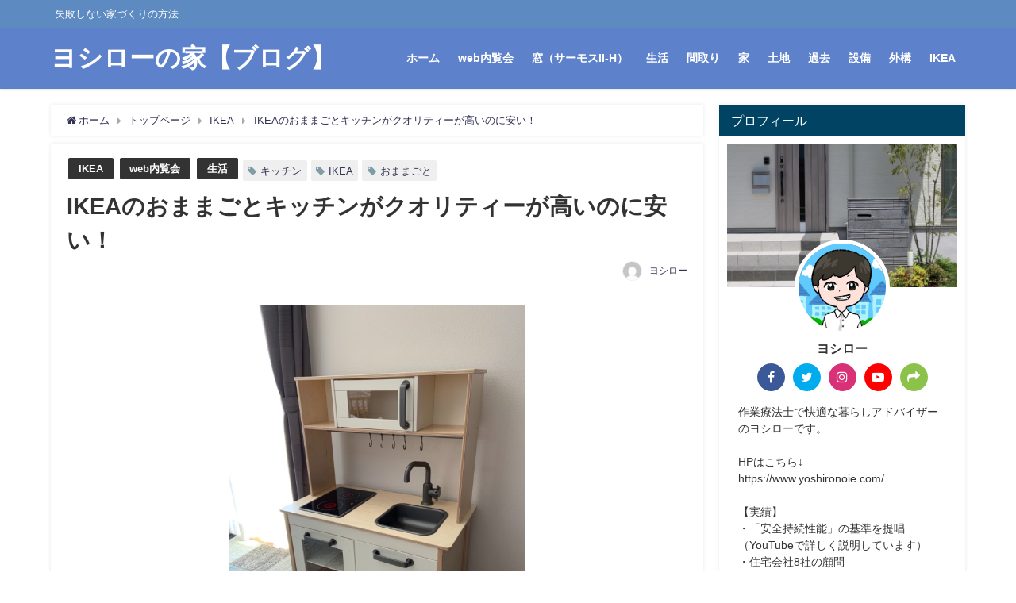

--- FILE ---
content_type: text/html; charset=UTF-8
request_url: https://yoshiro-ie.com/2019/07/14/ikea-kitchen/
body_size: 28839
content:
<!DOCTYPE html>
<html lang="ja">
<head>
<meta charset="utf-8">
<meta http-equiv="X-UA-Compatible" content="IE=edge">
<meta name="viewport" content="width=device-width, initial-scale=1" />
<title>IKEAのおままごとキッチンがクオリティーが高いのに安い！ | ヨシローの家</title>
<meta name="description" content="おはようございます、こんにちは、こんばんは！ヨシローです。  IKEAで売っているおままごとキッチン  IKEAに関しての記事はいくつか書いてきました。  IKEAの情報に関してはこちら↓  IKEA">
<meta name="thumbnail" content="https://yoshiro-ie.com/wp-content/uploads/2019/07/4D485C93-1CB2-47F2-84BC-4F4C370BB04A-150x150.jpeg" /><meta name="robots" content="archive, follow, index">
<!-- Diver OGP -->
<meta property="og:locale" content="ja_JP" />
<meta property="og:title" content="IKEAのおままごとキッチンがクオリティーが高いのに安い！" />
<meta property="og:description" content="おはようございます、こんにちは、こんばんは！ヨシローです。  IKEAで売っているおままごとキッチン  IKEAに関しての記事はいくつか書いてきました。  IKEAの情報に関してはこちら↓  IKEA" />
<meta property="og:type" content="article" />
<meta property="og:url" content="https://yoshiro-ie.com/2019/07/14/ikea-kitchen/" />
<meta property="og:image" content="https://yoshiro-ie.com/wp-content/uploads/2019/07/4D485C93-1CB2-47F2-84BC-4F4C370BB04A.jpeg" />
<meta property="og:site_name" content="ヨシローの家【ブログ】" />
<meta name="twitter:card" content="summary_large_image" />
<meta name="twitter:title" content="IKEAのおままごとキッチンがクオリティーが高いのに安い！" />
<meta name="twitter:url" content="https://yoshiro-ie.com/2019/07/14/ikea-kitchen/" />
<meta name="twitter:description" content="おはようございます、こんにちは、こんばんは！ヨシローです。  IKEAで売っているおままごとキッチン  IKEAに関しての記事はいくつか書いてきました。  IKEAの情報に関してはこちら↓  IKEA" />
<meta name="twitter:image" content="https://yoshiro-ie.com/wp-content/uploads/2019/07/4D485C93-1CB2-47F2-84BC-4F4C370BB04A.jpeg" />
<!-- / Diver OGP -->
<link rel="canonical" href="https://yoshiro-ie.com/2019/07/14/ikea-kitchen/">
<link rel="shortcut icon" href="https://yoshiro-ie.com/wp-content/uploads/2020/03/cropped-IMG_9107.jpg">
<!--[if IE]>
		<link rel="shortcut icon" href="">
<![endif]-->
<link rel="apple-touch-icon" href="" />
<meta name='robots' content='max-image-preview:large' />
<link rel='dns-prefetch' href='//cdnjs.cloudflare.com' />
<link rel='dns-prefetch' href='//www.google.com' />
<link rel='dns-prefetch' href='//s.w.org' />
<link rel='dns-prefetch' href='//v0.wordpress.com' />
<link rel="alternate" type="application/rss+xml" title="ヨシローの家【ブログ】 &raquo; フィード" href="https://yoshiro-ie.com/feed/" />
<link rel="alternate" type="application/rss+xml" title="ヨシローの家【ブログ】 &raquo; コメントフィード" href="https://yoshiro-ie.com/comments/feed/" />
<link rel="alternate" type="application/rss+xml" title="ヨシローの家【ブログ】 &raquo; IKEAのおままごとキッチンがクオリティーが高いのに安い！ のコメントのフィード" href="https://yoshiro-ie.com/2019/07/14/ikea-kitchen/feed/" />
<!-- yoshiro-ie.com is managing ads with Advanced Ads – https://wpadvancedads.com/ --><script>
			advanced_ads_ready=function(){var e,t=[],n="object"==typeof document&&document,d=n&&n.documentElement.doScroll,o="DOMContentLoaded",a=n&&(d?/^loaded|^c/:/^loaded|^i|^c/).test(n.readyState);return!a&&n&&(e=function(){for(n.removeEventListener(o,e),window.removeEventListener("load",e),a=1;e=t.shift();)e()},n.addEventListener(o,e),window.addEventListener("load",e)),function(e){a?setTimeout(e,0):t.push(e)}}();		</script>
		<link rel='stylesheet'   href='https://yoshiro-ie.com/wp-content/plugins/crayon-syntax-highlighter/css/min/crayon.min.css?ver=_2.7.2_beta&#038;theme=4.7.5'  media='all'>
<link rel='stylesheet'   href='https://yoshiro-ie.com/wp-content/plugins/instagram-feed/css/sbi-styles.min.css?ver=2.9.2&#038;theme=4.7.5'  media='all'>
<link rel='stylesheet'   href='https://yoshiro-ie.com/wp-content/plugins/gutenberg/build/block-library/style.css?ver=11.3.0&#038;theme=4.7.5'  media='all'>
<style id='wp-block-library-inline-css' type='text/css'>
.has-text-align-justify{text-align:justify;}
</style>
<link rel='stylesheet'   href='https://yoshiro-ie.com/wp-includes/js/mediaelement/mediaelementplayer-legacy.min.css?ver=4.2.16&#038;theme=4.7.5'  media='all'>
<link rel='stylesheet'   href='https://yoshiro-ie.com/wp-includes/js/mediaelement/wp-mediaelement.min.css?ver=5.7.14&#038;theme=4.7.5'  media='all'>
<link rel='stylesheet'   href='https://yoshiro-ie.com/wp-content/plugins/contact-form-7/includes/css/styles.css?ver=5.4.2&#038;theme=4.7.5'  media='all'>
<link rel='stylesheet'   href='https://yoshiro-ie.com/wp-content/themes/diver/style.min.css?ver=5.7.14&#038;theme=4.7.5'  media='all'>
<link rel='stylesheet'   href='https://yoshiro-ie.com/wp-content/themes/diver/style.css?theme=4.7.5'  media='all'>
<link rel='stylesheet'   href='https://yoshiro-ie.com/wp-content/themes/diver/lib/functions/editor/gutenberg/blocks.min.css?ver=5.7.14&#038;theme=4.7.5'  media='all'>
<link rel='stylesheet'   href='https://cdnjs.cloudflare.com/ajax/libs/Swiper/4.5.0/css/swiper.min.css'  media='all'>
<link rel='stylesheet'   href='https://yoshiro-ie.com/wp-content/plugins/va-social-buzz/assets/css/style.min.css?ver=1.1.14&#038;theme=4.7.5'  media='all'>
<style id='va-social-buzz-inline-css' type='text/css'>
.va-social-buzz .vasb_fb .vasb_fb_thumbnail{background-image:url(https://yoshiro-ie.com/wp-content/uploads/2019/07/4D485C93-1CB2-47F2-84BC-4F4C370BB04A-980x1307.jpeg);}#secondary #widget-area .va-social-buzz .vasb_fb .vasb_fb_like,#secondary .widget-area .va-social-buzz .vasb_fb .vasb_fb_like,#secondary.widget-area .va-social-buzz .vasb_fb .vasb_fb_like,.secondary .widget-area .va-social-buzz .vasb_fb .vasb_fb_like,.sidebar-container .va-social-buzz .vasb_fb .vasb_fb_like,.va-social-buzz .vasb_fb .vasb_fb_like{background-color:rgba(43,43,43,0.7);color:#ffffff;}@media only screen and (min-width:711px){.va-social-buzz .vasb_fb .vasb_fb_like{background-color:rgba(43,43,43,1);}}
</style>
<link rel='stylesheet'   href='https://yoshiro-ie.com/?sccss=1&#038;ver=5.7.14&#038;theme=4.7.5'  media='all'>
<link rel='stylesheet'   href='https://yoshiro-ie.com/wp-content/plugins/jetpack/css/jetpack.css?ver=10.0.2&#038;theme=4.7.5'  media='all'>
<script src='https://yoshiro-ie.com/wp-includes/js/jquery/jquery.min.js?ver=3.5.1&#038;theme=4.7.5' id='jquery-core-js'></script>
<script src='https://yoshiro-ie.com/wp-includes/js/jquery/jquery-migrate.min.js?ver=3.3.2&#038;theme=4.7.5' id='jquery-migrate-js'></script>
<script type='text/javascript' id='crayon_js-js-extra'>
/* <![CDATA[ */
var CrayonSyntaxSettings = {"version":"_2.7.2_beta","is_admin":"0","ajaxurl":"https:\/\/yoshiro-ie.com\/wp-admin\/admin-ajax.php","prefix":"crayon-","setting":"crayon-setting","selected":"crayon-setting-selected","changed":"crayon-setting-changed","special":"crayon-setting-special","orig_value":"data-orig-value","debug":""};
var CrayonSyntaxStrings = {"copy":"Press %s to Copy, %s to Paste","minimize":"Click To Expand Code"};
/* ]]> */
</script>
<script src='https://yoshiro-ie.com/wp-content/plugins/crayon-syntax-highlighter/js/min/crayon.min.js?ver=_2.7.2_beta&#038;theme=4.7.5' id='crayon_js-js'></script>
<link rel="https://api.w.org/" href="https://yoshiro-ie.com/wp-json/" /><link rel="alternate" type="application/json" href="https://yoshiro-ie.com/wp-json/wp/v2/posts/3464" /><link rel="EditURI" type="application/rsd+xml" title="RSD" href="https://yoshiro-ie.com/xmlrpc.php?rsd" />
<link rel="wlwmanifest" type="application/wlwmanifest+xml" href="https://yoshiro-ie.com/wp-includes/wlwmanifest.xml" /> 
<meta name="generator" content="WordPress 5.7.14" />
<link rel='shortlink' href='https://wp.me/paksIb-TS' />
<link rel="alternate" type="application/json+oembed" href="https://yoshiro-ie.com/wp-json/oembed/1.0/embed?url=https%3A%2F%2Fyoshiro-ie.com%2F2019%2F07%2F14%2Fikea-kitchen%2F" />
<link rel="alternate" type="text/xml+oembed" href="https://yoshiro-ie.com/wp-json/oembed/1.0/embed?url=https%3A%2F%2Fyoshiro-ie.com%2F2019%2F07%2F14%2Fikea-kitchen%2F&#038;format=xml" />
<meta name="generator" content="Site Kit by Google 1.39.0" /><style type="text/css">div#toc_container {width: 100%;}</style><style type='text/css'>img#wpstats{display:none}</style>
		      <script>
      (function(i,s,o,g,r,a,m){i['GoogleAnalyticsObject']=r;i[r]=i[r]||function(){(i[r].q=i[r].q||[]).push(arguments)},i[r].l=1*new Date();a=s.createElement(o),m=s.getElementsByTagName(o)[0];a.async=1;a.src=g;m.parentNode.insertBefore(a,m)})(window,document,'script','//www.google-analytics.com/analytics.js','ga');ga('create',"UA-126223968-1",'auto');ga('send','pageview');</script>
      <script type="application/ld+json">{
              "@context" : "http://schema.org",
              "@type" : "Article",
              "mainEntityOfPage":{ 
                    "@type":"WebPage", 
                    "@id":"https://yoshiro-ie.com/2019/07/14/ikea-kitchen/" 
                  }, 
              "headline" : "IKEAのおままごとキッチンがクオリティーが高いのに安い！",
              "author" : {
                   "@type" : "Person",
                   "name" : "ヨシロー"
                   },
              "datePublished" : "2019-07-14T08:00:26+0900",
              "dateModified" : "2019-12-07T10:23:08+0900",
              "image" : {
                   "@type" : "ImageObject",
                   "url" : "https://yoshiro-ie.com/wp-content/uploads/2019/07/4D485C93-1CB2-47F2-84BC-4F4C370BB04A.jpeg",
                   "width" : "1108",
                   "height" : "1478"
                   },
              "articleSection" : "IKEA",
              "url" : "https://yoshiro-ie.com/2019/07/14/ikea-kitchen/",
              "publisher" : {
                   "@type" : "Organization",
                   "name" : "ヨシローの家【ブログ】",
                "logo" : {
                     "@type" : "ImageObject",
                     "url" : ""}
                },
                "description" : "おはようございます、こんにちは、こんばんは！ヨシローです。  IKEAで売っているおままごとキッチン  IKEAに関しての記事はいくつか書いてきました。  IKEAの情報に関してはこちら↓  IKEA"}</script><style>body{background-image:url()}</style><style>#onlynav ul ul,#nav_fixed #nav ul ul,.header-logo #nav ul ul{visibility:hidden;opacity:0;transition:.2s ease-in-out;transform:translateY(10px)}#onlynav ul ul ul,#nav_fixed #nav ul ul ul,.header-logo #nav ul ul ul{transform:translateX(-20px) translateY(0)}#onlynav ul li:hover>ul,#nav_fixed #nav ul li:hover>ul,.header-logo #nav ul li:hover>ul{visibility:visible;opacity:1;transform:translateY(0)}#onlynav ul ul li:hover>ul,#nav_fixed #nav ul ul li:hover>ul,.header-logo #nav ul ul li:hover>ul{transform:translateX(0) translateY(0)}</style><style>body{background-color:#fff;color:#333}a{color:#335}a:hover{color:#6495ED}.content{color:#000}.content a{color:#6f97bc}.content a:hover{color:#6495ED}.header-wrap,#header ul.sub-menu,#header ul.children,#scrollnav,.description_sp{background:rgba(75,114,198,.89);color:#fff}.header-wrap a,#scrollnav a,div.logo_title{color:#fff}.header-wrap a:hover,div.logo_title:hover{color:#6495ED}.drawer-nav-btn span{background-color:#fff}.drawer-nav-btn:before,.drawer-nav-btn:after{border-color:#fff}#scrollnav ul li a{background:rgba(255,255,255,.8);color:#505050}.header_small_menu{background:#5d8ac1;color:#fff}.header_small_menu a{color:#fff}.header_small_menu a:hover{color:#6495ED}#nav_fixed.fixed,#nav_fixed #nav ul ul{background:#fff;color:#333}#nav_fixed.fixed a,#nav_fixed .logo_title{color:#335}#nav_fixed.fixed a:hover{color:#6495ED}#nav_fixed .drawer-nav-btn:before,#nav_fixed .drawer-nav-btn:after{border-color:#335}#nav_fixed .drawer-nav-btn span{background-color:#335}#onlynav{background:#fff;color:#333}#onlynav ul li a{color:#333}#onlynav ul ul.sub-menu{background:#fff}#onlynav div>ul>li>a:before{border-color:#333}#onlynav ul>li:hover>a:hover,#onlynav ul>li:hover>a,#onlynav ul>li:hover li:hover>a,#onlynav ul li:hover ul li ul li:hover>a{background:#5d8ac1;color:#fff}#onlynav ul li ul li ul:before{border-left-color:#fff}#onlynav ul li:last-child ul li ul:before{border-right-color:#fff}#bigfooter{background:#fff;color:#333}#bigfooter a{color:#335}#bigfooter a:hover{color:#6495ED}#footer{background:#fff;color:#999}#footer a{color:#335}#footer a:hover{color:#6495ED}#sidebar .widget{background:#fff;color:#333}#sidebar .widget a{color:#335}#sidebar .widget a:hover{color:#6495ED}.post-box-contents,#main-wrap #pickup_posts_container img,.hentry,#single-main .post-sub,.navigation,.single_thumbnail,.in_loop,#breadcrumb,.pickup-cat-list,.maintop-widget,.mainbottom-widget,#share_plz,.sticky-post-box,.catpage_content_wrap,.cat-post-main{background:#fff}.post-box{border-color:#eee}.drawer_content_title,.searchbox_content_title{background:#eee;color:#333}.drawer-nav,#header_search{background:#fff}.drawer-nav,.drawer-nav a,#header_search,#header_search a{color:#000}#footer_sticky_menu{background:rgba(255,255,255,.8)}.footermenu_col{background:rgba(255,255,255,.8);color:#333}a.page-numbers{background:#afafaf;color:#fff}.pagination .current{background:#607d8b;color:#fff}</style><style>@media screen and (min-width:1201px){#main-wrap,.header-wrap .header-logo,.header_small_content,.bigfooter_wrap,.footer_content,.container_top_widget,.container_bottom_widget{width:90%}}@media screen and (max-width:1200px){#main-wrap,.header-wrap .header-logo,.header_small_content,.bigfooter_wrap,.footer_content,.container_top_widget,.container_bottom_widget{width:96%}}@media screen and (max-width:768px){#main-wrap,.header-wrap .header-logo,.header_small_content,.bigfooter_wrap,.footer_content,.container_top_widget,.container_bottom_widget{width:100%}}@media screen and (min-width:960px){#sidebar{width:310px}}</style><style>@media screen and (min-width:1201px){#main-wrap{width:90%}}@media screen and (max-width:1200px){#main-wrap{width:96%}}</style>
<!-- Jetpack Open Graph Tags -->
<meta property="og:type" content="article" />
<meta property="og:title" content="IKEAのおままごとキッチンがクオリティーが高いのに安い！" />
<meta property="og:url" content="https://yoshiro-ie.com/2019/07/14/ikea-kitchen/" />
<meta property="og:description" content="おはようございます、こんにちは、こんばんは！ヨシローです。 &nbsp; IKEAで売っているおままごとキッチ&hellip;" />
<meta property="article:published_time" content="2019-07-13T23:00:26+00:00" />
<meta property="article:modified_time" content="2019-12-07T01:23:08+00:00" />
<meta property="og:site_name" content="ヨシローの家【ブログ】" />
<meta property="og:image" content="https://yoshiro-ie.com/wp-content/uploads/2019/07/4D485C93-1CB2-47F2-84BC-4F4C370BB04A.jpeg" />
<meta property="og:image:width" content="1108" />
<meta property="og:image:height" content="1478" />
<meta property="og:locale" content="ja_JP" />
<meta name="twitter:text:title" content="IKEAのおままごとキッチンがクオリティーが高いのに安い！" />
<meta name="twitter:image" content="https://yoshiro-ie.com/wp-content/uploads/2019/07/4D485C93-1CB2-47F2-84BC-4F4C370BB04A.jpeg?w=640" />
<meta name="twitter:card" content="summary_large_image" />

<!-- End Jetpack Open Graph Tags -->
<link rel="icon" href="https://yoshiro-ie.com/wp-content/uploads/2020/03/cropped-IMG_9107-32x32.jpg" sizes="32x32" />
<link rel="icon" href="https://yoshiro-ie.com/wp-content/uploads/2020/03/cropped-IMG_9107-192x192.jpg" sizes="192x192" />
<link rel="apple-touch-icon" href="https://yoshiro-ie.com/wp-content/uploads/2020/03/cropped-IMG_9107-180x180.jpg" />
<meta name="msapplication-TileImage" content="https://yoshiro-ie.com/wp-content/uploads/2020/03/cropped-IMG_9107-270x270.jpg" />

<script src="https://www.youtube.com/iframe_api"></script>

<script async src="//pagead2.googlesyndication.com/pagead/js/adsbygoogle.js"></script>
</head>
<body data-rsssl=1 itemscope="itemscope" itemtype="http://schema.org/WebPage" class="post-template-default single single-post postid-3464 single-format-standard wp-embed-responsive aa-prefix-yoshi-">

<div id="container">
<!-- header -->
	<!-- lpページでは表示しない -->
	<div id="header" class="clearfix">
					<header class="header-wrap" role="banner" itemscope="itemscope" itemtype="http://schema.org/WPHeader">
			<div class="header_small_menu clearfix">
		<div class="header_small_content">
			<div id="description">失敗しない家づくりの方法</div>
			<nav class="header_small_menu_right" role="navigation" itemscope="itemscope" itemtype="http://scheme.org/SiteNavigationElement">
							</nav>
		</div>
	</div>

			<div class="header-logo clearfix">
				<!-- 	<button type="button" class="drawer-toggle drawer-hamburger">
	  <span class="sr-only">toggle navigation</span>
	  <span class="drawer-hamburger-icon"></span>
	</button> -->

	<div class="drawer-nav-btn-wrap"><span class="drawer-nav-btn"><span></span></span></div>


	<div class="header_search"><a href="#header_search" class="header_search_btn" data-lity><div class="header_search_inner"><i class="fa fa-search" aria-hidden="true"></i><div class="header_search_title">SEARCH</div></div></a></div>

				<!-- /Navigation -->
				<div id="logo">
										<a href="https://yoshiro-ie.com/">
													<div class="logo_title">ヨシローの家【ブログ】</div>
											</a>
				</div>
									<nav id="nav" role="navigation" itemscope="itemscope" itemtype="http://scheme.org/SiteNavigationElement">
						<div class="menu-%e3%83%88%e3%83%83%e3%83%97%e3%83%a1%e3%83%8b%e3%83%a5%e3%83%bc-container"><ul id="mainnavul" class="menu"><li id="menu-item-2493" class="menu-item menu-item-type-custom menu-item-object-custom menu-item-home menu-item-2493"><a href="https://yoshiro-ie.com/">ホーム</a></li>
<li id="menu-item-2489" class="menu-item menu-item-type-taxonomy menu-item-object-category current-post-ancestor current-menu-parent current-post-parent menu-item-2489"><a href="https://yoshiro-ie.com/category/web%e5%86%85%e8%a6%a7%e4%bc%9a/">web内覧会</a></li>
<li id="menu-item-2891" class="menu-item menu-item-type-taxonomy menu-item-object-category menu-item-2891"><a href="https://yoshiro-ie.com/category/%e7%aa%93%ef%bc%88%e3%82%b5%e3%83%bc%e3%83%a2%e3%82%b9ii-h%ef%bc%89/">窓（サーモスII-H）</a></li>
<li id="menu-item-2497" class="menu-item menu-item-type-taxonomy menu-item-object-category current-post-ancestor current-menu-parent current-post-parent menu-item-2497"><a href="https://yoshiro-ie.com/category/%e7%94%9f%e6%b4%bb/">生活</a></li>
<li id="menu-item-2492" class="menu-item menu-item-type-taxonomy menu-item-object-category menu-item-2492"><a href="https://yoshiro-ie.com/category/%e9%96%93%e5%8f%96%e3%82%8a/">間取り</a></li>
<li id="menu-item-2491" class="menu-item menu-item-type-taxonomy menu-item-object-category menu-item-2491"><a href="https://yoshiro-ie.com/category/%e5%ae%b6/">家</a></li>
<li id="menu-item-2490" class="menu-item menu-item-type-taxonomy menu-item-object-category menu-item-2490"><a href="https://yoshiro-ie.com/category/%e5%9c%9f%e5%9c%b0/">土地</a></li>
<li id="menu-item-2498" class="menu-item menu-item-type-taxonomy menu-item-object-category menu-item-2498"><a href="https://yoshiro-ie.com/category/%e9%81%8e%e5%8e%bb/">過去</a></li>
<li id="menu-item-2501" class="menu-item menu-item-type-taxonomy menu-item-object-category menu-item-2501"><a href="https://yoshiro-ie.com/category/%e8%a8%ad%e5%82%99/">設備</a></li>
<li id="menu-item-2502" class="menu-item menu-item-type-taxonomy menu-item-object-category menu-item-2502"><a href="https://yoshiro-ie.com/category/%e5%a4%96%e6%a7%8b/">外構</a></li>
<li id="menu-item-2892" class="menu-item menu-item-type-taxonomy menu-item-object-category current-post-ancestor current-menu-parent current-post-parent menu-item-2892"><a href="https://yoshiro-ie.com/category/ikea/">IKEA</a></li>
</ul></div>					</nav>
							</div>
		</header>
		<nav id="scrollnav" class="inline-nospace" role="navigation" itemscope="itemscope" itemtype="http://scheme.org/SiteNavigationElement">
					</nav>
		
		<div id="nav_fixed">
		<div class="header-logo clearfix">
			<!-- Navigation -->
			<!-- 	<button type="button" class="drawer-toggle drawer-hamburger">
	  <span class="sr-only">toggle navigation</span>
	  <span class="drawer-hamburger-icon"></span>
	</button> -->

	<div class="drawer-nav-btn-wrap"><span class="drawer-nav-btn"><span></span></span></div>


	<div class="header_search"><a href="#header_search" class="header_search_btn" data-lity><div class="header_search_inner"><i class="fa fa-search" aria-hidden="true"></i><div class="header_search_title">SEARCH</div></div></a></div>

			<!-- /Navigation -->
			<div class="logo clearfix">
				<a href="https://yoshiro-ie.com/">
											<div class="logo_title">ヨシローの家【ブログ】</div>
									</a>
			</div>
					<nav id="nav" role="navigation" itemscope="itemscope" itemtype="http://scheme.org/SiteNavigationElement">
				<div class="menu-%e3%83%88%e3%83%83%e3%83%97%e3%83%a1%e3%83%8b%e3%83%a5%e3%83%bc-container"><ul id="fixnavul" class="menu"><li class="menu-item menu-item-type-custom menu-item-object-custom menu-item-home menu-item-2493"><a href="https://yoshiro-ie.com/">ホーム</a></li>
<li class="menu-item menu-item-type-taxonomy menu-item-object-category current-post-ancestor current-menu-parent current-post-parent menu-item-2489"><a href="https://yoshiro-ie.com/category/web%e5%86%85%e8%a6%a7%e4%bc%9a/">web内覧会</a></li>
<li class="menu-item menu-item-type-taxonomy menu-item-object-category menu-item-2891"><a href="https://yoshiro-ie.com/category/%e7%aa%93%ef%bc%88%e3%82%b5%e3%83%bc%e3%83%a2%e3%82%b9ii-h%ef%bc%89/">窓（サーモスII-H）</a></li>
<li class="menu-item menu-item-type-taxonomy menu-item-object-category current-post-ancestor current-menu-parent current-post-parent menu-item-2497"><a href="https://yoshiro-ie.com/category/%e7%94%9f%e6%b4%bb/">生活</a></li>
<li class="menu-item menu-item-type-taxonomy menu-item-object-category menu-item-2492"><a href="https://yoshiro-ie.com/category/%e9%96%93%e5%8f%96%e3%82%8a/">間取り</a></li>
<li class="menu-item menu-item-type-taxonomy menu-item-object-category menu-item-2491"><a href="https://yoshiro-ie.com/category/%e5%ae%b6/">家</a></li>
<li class="menu-item menu-item-type-taxonomy menu-item-object-category menu-item-2490"><a href="https://yoshiro-ie.com/category/%e5%9c%9f%e5%9c%b0/">土地</a></li>
<li class="menu-item menu-item-type-taxonomy menu-item-object-category menu-item-2498"><a href="https://yoshiro-ie.com/category/%e9%81%8e%e5%8e%bb/">過去</a></li>
<li class="menu-item menu-item-type-taxonomy menu-item-object-category menu-item-2501"><a href="https://yoshiro-ie.com/category/%e8%a8%ad%e5%82%99/">設備</a></li>
<li class="menu-item menu-item-type-taxonomy menu-item-object-category menu-item-2502"><a href="https://yoshiro-ie.com/category/%e5%a4%96%e6%a7%8b/">外構</a></li>
<li class="menu-item menu-item-type-taxonomy menu-item-object-category current-post-ancestor current-menu-parent current-post-parent menu-item-2892"><a href="https://yoshiro-ie.com/category/ikea/">IKEA</a></li>
</ul></div>			</nav>
				</div>
	</div>
							</div>
	<div class="d_sp">
		</div>
	
	<div id="main-wrap">
	<!-- main -->
	
	<main id="single-main"  style="float:left;margin-right:-330px;padding-right:330px;" role="main">
									<!-- パンくず -->
				<ul id="breadcrumb" itemscope itemtype="http://schema.org/BreadcrumbList">
<li itemprop="itemListElement" itemscope itemtype="http://schema.org/ListItem"><a href="https://yoshiro-ie.com/" itemprop="item"><span itemprop="name"><i class="fa fa-home" aria-hidden="true"></i> ホーム</span></a><meta itemprop="position" content="1" /></li><li itemprop="itemListElement" itemscope itemtype="http://schema.org/ListItem"><a href="https://yoshiro-ie.com/165-2/" itemprop="item"><span itemprop="name">トップページ</span></a><meta itemprop="position" content="2" /></li><li itemprop="itemListElement" itemscope itemtype="http://schema.org/ListItem"><a href="https://yoshiro-ie.com/category/ikea/" itemprop="item"><span itemprop="name">IKEA</span></a><meta itemprop="position" content="3" /></li><li class="breadcrumb-title" itemprop="itemListElement" itemscope itemtype="http://schema.org/ListItem"><a href="https://yoshiro-ie.com/2019/07/14/ikea-kitchen/" itemprop="item"><span itemprop="name">IKEAのおままごとキッチンがクオリティーが高いのに安い！</span></a><meta itemprop="position" content="4" /></li></ul> 
				<div id="content_area" class="fadeIn animated">
										<article id="post-3464" class="post-3464 post type-post status-publish format-standard has-post-thumbnail hentry category-ikea category-web category-3 tag-36 tag-ikea tag-332" >
						<header>
							<div class="post-meta clearfix">
								<div class="cat-tag">
																			<div class="single-post-category" style="background:"><a href="https://yoshiro-ie.com/category/ikea/" rel="category tag">IKEA</a></div>
																			<div class="single-post-category" style="background:"><a href="https://yoshiro-ie.com/category/web%e5%86%85%e8%a6%a7%e4%bc%9a/" rel="category tag">web内覧会</a></div>
																			<div class="single-post-category" style="background:"><a href="https://yoshiro-ie.com/category/%e7%94%9f%e6%b4%bb/" rel="category tag">生活</a></div>
																		<div class="tag"><a href="https://yoshiro-ie.com/tag/%e3%82%ad%e3%83%83%e3%83%81%e3%83%b3/" rel="tag">キッチン</a></div><div class="tag"><a href="https://yoshiro-ie.com/tag/ikea/" rel="tag">IKEA</a></div><div class="tag"><a href="https://yoshiro-ie.com/tag/%e3%81%8a%e3%81%be%e3%81%be%e3%81%94%e3%81%a8/" rel="tag">おままごと</a></div>								</div>

								<h1 class="single-post-title entry-title">IKEAのおままごとキッチンがクオリティーが高いのに安い！</h1>
								<div class="post-meta-bottom">
																								
								</div>
																	<ul class="post-author vcard author">
									<li class="post-author-thum"><img alt='' src="[data-uri]" data-src="https://secure.gravatar.com/avatar/50abc5021aeaa77449577ae0f1149cb8?s=25&#038;d=mm&#038;r=g" srcset='https://secure.gravatar.com/avatar/50abc5021aeaa77449577ae0f1149cb8?s=50&#038;d=mm&#038;r=g 2x' class='avatar avatar-25 photo' height='25' width='25' loading='lazy'/><noscript><img alt='' src="https://secure.gravatar.com/avatar/50abc5021aeaa77449577ae0f1149cb8?s=25&#038;d=mm&#038;r=g" srcset='https://secure.gravatar.com/avatar/50abc5021aeaa77449577ae0f1149cb8?s=50&#038;d=mm&#038;r=g 2x' class='avatar avatar-25 photo' height='25' width='25' loading='lazy'/></noscript></li>
									<li class="post-author-name fn post-author"><a href="https://yoshiro-ie.com/author/yoshiro/">ヨシロー</a>
									</li>
									</ul>
															</div>
							<figure class="single_thumbnail" ><img src="https://yoshiro-ie.com/wp-content/uploads/2019/07/4D485C93-1CB2-47F2-84BC-4F4C370BB04A.jpeg" alt="IKEAのおままごとキッチンがクオリティーが高いのに安い！" width="1108" height="1478"></figure>

<div class="share" >
			<div class="sns big c4">
			<ul class="clearfix">
			<!--Facebookボタン-->  
			    
			<li>
			<a class="facebook" href="https://www.facebook.com/share.php?u=https%3A%2F%2Fyoshiro-ie.com%2F2019%2F07%2F14%2Fikea-kitchen%2F" onclick="window.open(this.href, 'FBwindow', 'width=650, height=450, menubar=no, toolbar=no, scrollbars=yes'); return false;"><i class="fa fa-facebook"></i><span class="sns_name">Facebook</span>
						</a>
			</li>
			
			<!--ツイートボタン-->
						<li> 
			<a class="twitter" target="blank" href="https://twitter.com/intent/tweet?url=https%3A%2F%2Fyoshiro-ie.com%2F2019%2F07%2F14%2Fikea-kitchen%2F&text=IKEA%E3%81%AE%E3%81%8A%E3%81%BE%E3%81%BE%E3%81%94%E3%81%A8%E3%82%AD%E3%83%83%E3%83%81%E3%83%B3%E3%81%8C%E3%82%AF%E3%82%AA%E3%83%AA%E3%83%86%E3%82%A3%E3%83%BC%E3%81%8C%E9%AB%98%E3%81%84%E3%81%AE%E3%81%AB%E5%AE%89%E3%81%84%EF%BC%81&tw_p=tweetbutton"><i class="fa fa-twitter"></i><span class="sns_name">Twitter</span>
						</a>
			</li>
			
			<!--はてブボタン--> 
			     
			<li>       
			<a class="hatebu" href="https://b.hatena.ne.jp/add?mode=confirm&url=https%3A%2F%2Fyoshiro-ie.com%2F2019%2F07%2F14%2Fikea-kitchen%2F&title=IKEA%E3%81%AE%E3%81%8A%E3%81%BE%E3%81%BE%E3%81%94%E3%81%A8%E3%82%AD%E3%83%83%E3%83%81%E3%83%B3%E3%81%8C%E3%82%AF%E3%82%AA%E3%83%AA%E3%83%86%E3%82%A3%E3%83%BC%E3%81%8C%E9%AB%98%E3%81%84%E3%81%AE%E3%81%AB%E5%AE%89%E3%81%84%EF%BC%81" onclick="window.open(this.href, 'HBwindow', 'width=600, height=400, menubar=no, toolbar=no, scrollbars=yes'); return false;" target="_blank"><span class="sns_name">はてブ</span>
						</a>
			</li>
			

			<!--LINEボタン--> 
			
			<!--ポケットボタン-->  
			       
			<li>
			<a class="pocket" href="https://getpocket.com/edit?url=https%3A%2F%2Fyoshiro-ie.com%2F2019%2F07%2F14%2Fikea-kitchen%2F&title=IKEA%E3%81%AE%E3%81%8A%E3%81%BE%E3%81%BE%E3%81%94%E3%81%A8%E3%82%AD%E3%83%83%E3%83%81%E3%83%B3%E3%81%8C%E3%82%AF%E3%82%AA%E3%83%AA%E3%83%86%E3%82%A3%E3%83%BC%E3%81%8C%E9%AB%98%E3%81%84%E3%81%AE%E3%81%AB%E5%AE%89%E3%81%84%EF%BC%81" onclick="window.open(this.href, 'FBwindow', 'width=550, height=350, menubar=no, toolbar=no, scrollbars=yes'); return false;"><i class="fa fa-get-pocket"></i><span class="sns_name">Pocket</span>
						</a></li>
			
			<!--Feedly-->  
						</ul>

		</div>
	</div>
						</header>
						<section class="single-post-main">
																<script async src="//pagead2.googlesyndication.com/pagead/js/adsbygoogle.js"></script>
<!-- リンク広告 -->
<ins class="adsbygoogle"
     style="display:block"
     data-ad-client="ca-pub-3552044312624754"
     data-ad-slot="1647423742"
     data-ad-format="link"
     data-full-width-responsive="true"></ins>
<script>
(adsbygoogle = window.adsbygoogle || []).push({});
</script>

								<div class="content">
																<p>おはようございます、こんにちは、こんばんは！ヨシローです。</p>
<p>&nbsp;</p>
<div id="toc_container" class="no_bullets"><p class="toc_title">目次</p><ul class="toc_list"><li><a href="#IKEA"><span class="toc_number toc_depth_1">1</span> IKEAで売っているおままごとキッチン</a></li><li><a href="#i"><span class="toc_number toc_depth_1">2</span> 他のおままごとキッチンとの比較</a></li><li><a href="#i-2"><span class="toc_number toc_depth_1">3</span> 子供が遊んだ時の様子</a></li><li><a href="#i-3"><span class="toc_number toc_depth_1">4</span> まとめ</a></li><li><a href="#IKEA-2"><span class="toc_number toc_depth_1">5</span> IKEA好きの方必見！北欧風の木製のおすすめ雑貨！</a></li></ul></div>
<div class="clearfix diver_widget_adarea hid"><div class="diver_ad">
                      <ins class="adsbygoogle" style="display:block" data-ad-client="ca-pub-3552044312624754" data-ad-slot="1874118052" data-ad-format="rectangle"></ins>
                      <script>(adsbygoogle = window.adsbygoogle || []).push({});</script></div></div><h2><span id="IKEA">IKEAで売っているおままごとキッチン</span></h2>
<p>&nbsp;</p>
<p>IKEAに関しての記事はいくつか書いてきました。</p>
<p>&nbsp;</p>
<p><strong>IKEAの情報に関してはこちら↓</strong></p>
<div class="sc_getpost"><a class="clearfix" href="https://yoshiro-ie.com/2018/11/23/ikea-hiroshima-misuteta/" ><div class="sc_getpost_thumb post-box-thumbnail__wrap"><img src="https://yoshiro-ie.com/wp-content/uploads/2018/11/thCXAUHCUX-150x150.jpg" width="150" height="150" alt="IKEAのおままごとキッチンがクオリティーが高いのに安い！"></div><div class="title">IKEAが広島を見捨てた！土地を売却し、中止が決定しました</div><div class="date">2018.11.23</div><div class="substr">IKEA広島はどうなったのか？IKEAが広島県に店舗を作ると言って数年が経ちました。広島駅北口はどんどん発展していますが、IKEAが取得した駐車場はTimesの駐車場になってます。IKEA広島出店は白紙になってしまったのでしょうか？...</div></a></div><div class="sc_getpost"><a class="clearfix" href="https://yoshiro-ie.com/2019/04/21/ikeakobeniitta/" ><div class="sc_getpost_thumb post-box-thumbnail__wrap"><img data-src="https://yoshiro-ie.com/wp-content/uploads/2019/04/BAAEB346-5CB8-42BC-A48C-4CAAE4E8B918-150x150.jpeg" width="150" height="150" alt="IKEAのおままごとキッチンがクオリティーが高いのに安い！" class="lazyload" /></div><div class="title">広島にIKEAが来ないのでIKEA神戸に行ってみた</div><div class="date">2019.4.21</div><div class="substr">おはようございます、こんにちは、こんぼんは！ヨシローです。  はじめに  広島にIKEAが進出するといって来ない話は以前記事にも書きました。  一向にIKEAが広島にできません…  そこでこちらから出向いてやろうということで、関西旅行の時に念願のIKEAデビューを果たしました。  今回はIKEA神戸...</div></a></div>
<p>&nbsp;</p>
<p><strong>IKEAはおしゃれな家具や雑貨が多く、たくさん購入をさせていただきました。</strong></p>
<p>我が家はIKEAの商品であふれています。</p>
<p>&nbsp;</p>
<p><strong>気になる方はこちらをチェック↓</strong></p>
<div class="sc_getpost"><a class="clearfix" href="https://yoshiro-ie.com/2019/04/30/ikea-tokei/" ><div class="sc_getpost_thumb post-box-thumbnail__wrap"><img data-src="https://yoshiro-ie.com/wp-content/uploads/2019/04/38A871A1-1AB5-4DF7-AE20-E7273DFC0E51-150x150.jpeg" width="150" height="150" alt="IKEAのおままごとキッチンがクオリティーが高いのに安い！" class="lazyload" /></div><div class="title">IKEAの置時計 「DEKAD」を洗面室に置いてみた</div><div class="date">2019.4.30</div><div class="substr">おはようございます、こんにちは、こんばんは！ヨシローです。  2019年3月にIKEA神戸店に行ってきました。 IKEA神戸店で広島になかったオシャレな家具や雑貨を購入しました。 今回はそれらを紹介したいと思います。  まず第一弾は「IKEAの置時計」です。  洗面室に置きたい時計が見当たらない  ...</div></a></div><div class="sc_getpost"><a class="clearfix" href="https://yoshiro-ie.com/2019/05/29/ikea-raskog/" ><div class="sc_getpost_thumb post-box-thumbnail__wrap"><img data-src="https://yoshiro-ie.com/wp-content/uploads/2019/05/DE6C6C40-2DAF-4CF6-A6EB-7F8AF2AD6DA4-150x150.jpeg" width="150" height="150" alt="IKEAのおままごとキッチンがクオリティーが高いのに安い！" class="lazyload" /></div><div class="title">IKEAのRASKOG(ロースコグ)を洗濯室に置いたらおしゃれだった件</div><div class="date">2019.5.29</div><div class="substr">おはようございます、こんにちは、こんばんは！ヨシローです。  2019年3月に関西旅行でIKEAに行きました。  IKEAで購入した家具、小物を紹介しています。今回は第2弾です。  RASKOG(ロースコグ)に出会う  購入したのはRASKOG(ロースコグ)という商品です。 【送料無料】イケア RA...</div></a></div><div class="sc_getpost"><a class="clearfix" href="https://yoshiro-ie.com/2018/11/24/ikeataorustand/" ><div class="sc_getpost_thumb post-box-thumbnail__wrap"><img data-src="https://yoshiro-ie.com/wp-content/uploads/2018/11/IMG_7657-150x150.jpg" width="150" height="150" alt="IKEAのおままごとキッチンがクオリティーが高いのに安い！" class="lazyload" /></div><div class="title">IKEAのタオルスタンドのBROGRUNDを洗面室に置いてみた</div><div class="date">2018.11.24</div><div class="substr">IKEAのタオルスタンドのBROGRUNDという商品です。洗面室にも置いてもオシャレな感じの商品です。そして、この商品のいいところは形をフレキシブルに変更できるということです！　...</div></a></div>
<p>&nbsp;</p>
<p>IKEA神戸店に行った目的の一つは<span style="color: #ff0000; font-size: 14pt;"><strong>おままごとキッチンを購入したかったからです！</strong></span></p>
<p>値段もリーズナブルなのに、とてもおしゃれでクオリティーが高いんです！！</p>
<p>&nbsp;</p>
<div class="voice clearfix left n_bottom">
<div class="icon">
<p><img data-src="https://yoshiro-ie.com/wp-content/uploads/2019/04/528C1D1E-3224-482A-81D4-6EA740805FB1.png" class="lazyload" /></p>
<div class="name">ヨシロー</div>
</div>
<div class="text sc_balloon left white">おもちゃ屋のキッチンはもう買えないよ</div>
</div>
<p>&nbsp;</p>
<p>今回はIKEAで購入したままごとキッチンは<span class="sc_marker y" style="font-size: 18pt;"><strong>「DUKTIG（ドゥクティグ）」</strong></span><span style="font-size: 18pt;"><span style="font-size: 12pt;">といいます。</span></span></p>
<p><img loading="lazy" width="768" height="1024" class="aligncenter wp-image-3459 size-large lazyload" alt="" data-src="https://yoshiro-ie.com/wp-content/uploads/2019/07/4D485C93-1CB2-47F2-84BC-4F4C370BB04A-768x1024.jpeg" data-srcset="https://yoshiro-ie.com/wp-content/uploads/2019/07/4D485C93-1CB2-47F2-84BC-4F4C370BB04A-768x1024.jpeg 768w, https://yoshiro-ie.com/wp-content/uploads/2019/07/4D485C93-1CB2-47F2-84BC-4F4C370BB04A-225x300.jpeg 225w, https://yoshiro-ie.com/wp-content/uploads/2019/07/4D485C93-1CB2-47F2-84BC-4F4C370BB04A-980x1307.jpeg 980w, https://yoshiro-ie.com/wp-content/uploads/2019/07/4D485C93-1CB2-47F2-84BC-4F4C370BB04A.jpeg 1108w" data-sizes="(max-width: 768px) 100vw, 768px" /></p>
<p>白を基調としていて、どんな部屋に置いても馴染みます。</p>
<p>シンプルなのに、本当に料理が出来そうな雰囲気がありますよね。</p>
<p><strong>蛇口がついていて本物のキッチンと間違えてしまいそうです。</strong></p>
<p>&nbsp;</p>
<div class="cstmreba">
<div class="kaerebalink-box">
<div class="kaerebalink-image"><a href="https://hb.afl.rakuten.co.jp/hgc/g00rs7o6.fnzjhe3f.g00rs7o6.fnzji40a/kaereba_main_201907131130000487?pc=https%3A%2F%2Fitem.rakuten.co.jp%2Fwebyselection%2F40319973%2F&amp;m=http%3A%2F%2Fm.rakuten.co.jp%2Fwebyselection%2Fi%2F10050383%2F" target="_blank" rel="noopener noreferrer"><img style="border: none;" data-src="https://thumbnail.image.rakuten.co.jp/@0_mall/webyselection/cabinet/cd2018/hin0376341pe553764s4.jpg" class="lazyload" /></a></div>
<div class="kaerebalink-info">
<div class="kaerebalink-name">
<p><a href="https://hb.afl.rakuten.co.jp/hgc/g00rs7o6.fnzjhe3f.g00rs7o6.fnzji40a/kaereba_main_201907131130000487?pc=https%3A%2F%2Fitem.rakuten.co.jp%2Fwebyselection%2F40319973%2F&amp;m=http%3A%2F%2Fm.rakuten.co.jp%2Fwebyselection%2Fi%2F10050383%2F" target="_blank" rel="noopener noreferrer">【期間限定】【IKEA/イケア/通販】 ■ DUKTIG ■ ドゥクティグ おままごとキッチン(d)(40319973)</a></p>
<div class="kaerebalink-powered-date">posted with <a href="https://kaereba.com" target="_blank" rel="nofollow noopener noreferrer">カエレバ</a></div>
</div>
<div class="kaerebalink-detail"></div>
<div class="kaerebalink-link1">
<div class="shoplinkrakuten"><a href="https://hb.afl.rakuten.co.jp/hgc/17315aad.14dc4bd1.17315aae.9e3c132c/kaereba_main_201907131130000487?pc=https%3A%2F%2Fsearch.rakuten.co.jp%2Fsearch%2Fmall%2FDUKTIG%2F-%2Ff.1-p.1-s.1-sf.0-st.A-v.2%3Fx%3D0%26scid%3Daf_ich_link_urltxt%26m%3Dhttp%3A%2F%2Fm.rakuten.co.jp%2F" target="_blank" rel="noopener noreferrer">楽天市場で探す</a></div>
<div class="shoplinkamazon"><a href="https://www.amazon.co.jp/gp/search?keywords=DUKTIG&amp;__mk_ja_JP=%E3%82%AB%E3%82%BF%E3%82%AB%E3%83%8A&amp;tag=subesubemanzy-22" target="_blank" rel="noopener noreferrer">Amazonで探す</a></div>
<div class="shoplinkyahoo"><a href="//ck.jp.ap.valuecommerce.com/servlet/referral?sid=3420148&amp;pid=885410091&amp;vc_url=http%3A%2F%2Fsearch.shopping.yahoo.co.jp%2Fsearch%3Fp%3DDUKTIG&amp;vcptn=kaereba" target="_blank" rel="noopener noreferrer">Yahooショッピングで探す<img loading="lazy" width="1" height="1" data-src="//ad.jp.ap.valuecommerce.com/servlet/gifbanner?sid=3420148&amp;pid=885410091" border="0" class="lazyload" /></a></div>
</div>
</div>
<div class="booklink-footer"></div>
</div>
</div>
<p>&nbsp;</p>
<p><strong>IHクッキングヒーターのように光るんです。</strong></p>
<p><img loading="lazy" width="300" height="300" class="wp-image-3468 size-medium aligncenter lazyload" alt="" data-src="https://yoshiro-ie.com/wp-content/uploads/2019/07/hin0468033pe611110s4-300x300.jpg" data-srcset="https://yoshiro-ie.com/wp-content/uploads/2019/07/hin0468033pe611110s4-300x300.jpg 300w, https://yoshiro-ie.com/wp-content/uploads/2019/07/hin0468033pe611110s4-150x150.jpg 150w, https://yoshiro-ie.com/wp-content/uploads/2019/07/hin0468033pe611110s4.jpg 500w" data-sizes="(max-width: 300px) 100vw, 300px" /></p>
<p><strong>細部にまでこだわりがあって、とてもクオリティーが高いですよね。</strong></p>
<p>&nbsp;</p>
<div class="clearfix diver_widget_adarea hid"><div class="diver_ad">
                      <ins class="adsbygoogle" style="display:block" data-ad-client="ca-pub-3552044312624754" data-ad-slot="1874118052" data-ad-format="rectangle"></ins>
                      <script>(adsbygoogle = window.adsbygoogle || []).push({});</script></div></div><h2><span id="i">他のおままごとキッチンとの比較</span></h2>
<p><img loading="lazy" width="300" height="300" class="wp-image-3467 size-medium aligncenter lazyload" alt="" data-src="https://yoshiro-ie.com/wp-content/uploads/2019/07/500x0_55dfc471-ab64-49a4-bc24-01760a0103f1-300x300.jpg" data-srcset="https://yoshiro-ie.com/wp-content/uploads/2019/07/500x0_55dfc471-ab64-49a4-bc24-01760a0103f1-300x300.jpg 300w, https://yoshiro-ie.com/wp-content/uploads/2019/07/500x0_55dfc471-ab64-49a4-bc24-01760a0103f1-150x150.jpg 150w, https://yoshiro-ie.com/wp-content/uploads/2019/07/500x0_55dfc471-ab64-49a4-bc24-01760a0103f1.jpg 500w" data-sizes="(max-width: 300px) 100vw, 300px" /></p>
<p>&nbsp;</p>
<p>&nbsp;</p>
<p>これは他メーカーのおままごとキッチンです。</p>
<p>やはり他メーカーの物は<span style="font-size: 14pt;"><strong>「おもちゃ」感</strong><span style="font-size: 12pt;">が強いですよね。</span></span></p>
<p>この二つが並んでいた場合、間違いなく<span class="sc_marker y" style="font-size: 14pt;"><strong>「DUKTIG（ドゥクティグ）」</strong></span>を選ぶと思います。</p>
<p>&nbsp;</p>
<div class="clearfix diver_widget_adarea hid"><div class="diver_ad">
                      <ins class="adsbygoogle" style="display:block" data-ad-client="ca-pub-3552044312624754" data-ad-slot="1874118052" data-ad-format="rectangle"></ins>
                      <script>(adsbygoogle = window.adsbygoogle || []).push({});</script></div></div><h2><span id="i-2">子供が遊んだ時の様子</span></h2>
<p>&nbsp;</p>
<p><img loading="lazy" width="225" height="300" class="wp-image-3462 size-medium aligncenter lazyload" alt="" data-src="https://yoshiro-ie.com/wp-content/uploads/2019/07/5F323F3F-2A6A-4F5A-968A-39A737146AD5-225x300.jpeg" data-srcset="https://yoshiro-ie.com/wp-content/uploads/2019/07/5F323F3F-2A6A-4F5A-968A-39A737146AD5-225x300.jpeg 225w, https://yoshiro-ie.com/wp-content/uploads/2019/07/5F323F3F-2A6A-4F5A-968A-39A737146AD5-768x1024.jpeg 768w, https://yoshiro-ie.com/wp-content/uploads/2019/07/5F323F3F-2A6A-4F5A-968A-39A737146AD5-980x1307.jpeg 980w" data-sizes="(max-width: 225px) 100vw, 225px" /><img loading="lazy" width="225" height="300" class="wp-image-3460 size-medium aligncenter lazyload" alt="" data-src="https://yoshiro-ie.com/wp-content/uploads/2019/07/8CC64534-C36E-4D9C-B112-1F20755CE697-225x300.jpeg" data-srcset="https://yoshiro-ie.com/wp-content/uploads/2019/07/8CC64534-C36E-4D9C-B112-1F20755CE697-225x300.jpeg 225w, https://yoshiro-ie.com/wp-content/uploads/2019/07/8CC64534-C36E-4D9C-B112-1F20755CE697-768x1024.jpeg 768w, https://yoshiro-ie.com/wp-content/uploads/2019/07/8CC64534-C36E-4D9C-B112-1F20755CE697-980x1307.jpeg 980w" data-sizes="(max-width: 225px) 100vw, 225px" /></p>
<p>母親の真似っこをして僕に料理を振舞ってくれます。かわいいですよね。</p>
<p>&nbsp;</p>
<p>ちなみに「DUKTIG（ドゥクティグ）」の購入を検討している方は、一緒にお鍋やフライパンなどの調理器具セットやフライ返しなどのキッチン用品セットも購入するといいかもしれませんね。</p>
<div class="cstmreba">
<div class="kaerebalink-box">
<div class="kaerebalink-image"><a href="https://hb.afl.rakuten.co.jp/hgc/g00rs7o6.fnzjhe3f.g00rs7o6.fnzji40a/kaereba_main_201907131127508105?pc=https%3A%2F%2Fitem.rakuten.co.jp%2Fwebyselection%2F167839%2F&amp;m=http%3A%2F%2Fm.rakuten.co.jp%2Fwebyselection%2Fi%2F10000130%2F" target="_blank" rel="noopener noreferrer"><img style="border: none;" data-src="https://thumbnail.image.rakuten.co.jp/@0_mall/webyselection/cabinet/cd2018/ure0086287pe214927s4.jpg" class="lazyload" /></a></div>
<div class="kaerebalink-info">
<div class="kaerebalink-name">
<p><a href="https://hb.afl.rakuten.co.jp/hgc/g00rs7o6.fnzjhe3f.g00rs7o6.fnzji40a/kaereba_main_201907131127508105?pc=https%3A%2F%2Fitem.rakuten.co.jp%2Fwebyselection%2F167839%2F&amp;m=http%3A%2F%2Fm.rakuten.co.jp%2Fwebyselection%2Fi%2F10000130%2F" target="_blank" rel="noopener noreferrer">（期間限定）【IKEA/イケア/通販】 DUKTIG ● ドゥクティグ おもちゃの調理器具5点セット, ステンレスカラー(c)(00167839)</a></p>
<div class="kaerebalink-powered-date">posted with <a href="https://kaereba.com" target="_blank" rel="nofollow noopener noreferrer">カエレバ</a></div>
</div>
<div class="kaerebalink-detail"></div>
<div class="kaerebalink-link1">
<div class="shoplinkrakuten"><a href="https://hb.afl.rakuten.co.jp/hgc/17315aad.14dc4bd1.17315aae.9e3c132c/kaereba_main_201907131127508105?pc=https%3A%2F%2Fsearch.rakuten.co.jp%2Fsearch%2Fmall%2FDUKTIG%2F-%2Ff.1-p.1-s.1-sf.0-st.A-v.2%3Fx%3D0%26scid%3Daf_ich_link_urltxt%26m%3Dhttp%3A%2F%2Fm.rakuten.co.jp%2F" target="_blank" rel="noopener noreferrer">楽天市場で探す</a></div>
<div class="shoplinkamazon"><a href="https://www.amazon.co.jp/gp/search?keywords=DUKTIG&amp;__mk_ja_JP=%E3%82%AB%E3%82%BF%E3%82%AB%E3%83%8A&amp;tag=subesubemanzy-22" target="_blank" rel="noopener noreferrer">Amazonで探す</a></div>
<div class="shoplinkyahoo"><a href="//ck.jp.ap.valuecommerce.com/servlet/referral?sid=3420148&amp;pid=885410091&amp;vc_url=http%3A%2F%2Fsearch.shopping.yahoo.co.jp%2Fsearch%3Fp%3DDUKTIG&amp;vcptn=kaereba" target="_blank" rel="noopener noreferrer">Yahooショッピングで探す<img loading="lazy" width="1" height="1" data-src="//ad.jp.ap.valuecommerce.com/servlet/gifbanner?sid=3420148&amp;pid=885410091" border="0" class="lazyload" /></a></div>
</div>
</div>
<div class="booklink-footer"></div>
</div>
</div>
<div class="cstmreba">
<div class="kaerebalink-box">
<div class="kaerebalink-image"><a href="https://hb.afl.rakuten.co.jp/hgc/g00rs7o6.fnzjhe3f.g00rs7o6.fnzji40a/kaereba_main_201907131128300156?pc=https%3A%2F%2Fitem.rakuten.co.jp%2Fwebyselection%2F80157841%2F&amp;m=http%3A%2F%2Fm.rakuten.co.jp%2Fwebyselection%2Fi%2F10000493%2F" target="_blank" rel="noopener noreferrer"><img style="border: none;" data-src="https://thumbnail.image.rakuten.co.jp/@0_mall/webyselection/cabinet/cd2018/ara0094816pe232792s4.jpg" class="lazyload" /></a></div>
<div class="kaerebalink-info">
<div class="kaerebalink-name">
<p><a href="https://hb.afl.rakuten.co.jp/hgc/g00rs7o6.fnzjhe3f.g00rs7o6.fnzji40a/kaereba_main_201907131128300156?pc=https%3A%2F%2Fitem.rakuten.co.jp%2Fwebyselection%2F80157841%2F&amp;m=http%3A%2F%2Fm.rakuten.co.jp%2Fwebyselection%2Fi%2F10000493%2F" target="_blank" rel="noopener noreferrer">【IKEA/イケア/通販】 DUKTIG ドゥクティグ おもちゃのキッチン用品5点セット, マルチカラー(c)(80157841)</a></p>
<div class="kaerebalink-powered-date">posted with <a href="https://kaereba.com" target="_blank" rel="nofollow noopener noreferrer">カエレバ</a></div>
</div>
<div class="kaerebalink-detail"></div>
<div class="kaerebalink-link1">
<div class="shoplinkrakuten"><a href="https://hb.afl.rakuten.co.jp/hgc/17315aad.14dc4bd1.17315aae.9e3c132c/kaereba_main_201907131128300156?pc=https%3A%2F%2Fsearch.rakuten.co.jp%2Fsearch%2Fmall%2FDUKTIG%2F-%2Ff.1-p.1-s.1-sf.0-st.A-v.2%3Fx%3D0%26scid%3Daf_ich_link_urltxt%26m%3Dhttp%3A%2F%2Fm.rakuten.co.jp%2F" target="_blank" rel="noopener noreferrer">楽天市場で探す</a></div>
<div class="shoplinkamazon"><a href="https://www.amazon.co.jp/gp/search?keywords=DUKTIG&amp;__mk_ja_JP=%E3%82%AB%E3%82%BF%E3%82%AB%E3%83%8A&amp;tag=subesubemanzy-22" target="_blank" rel="noopener noreferrer">Amazonで探す</a></div>
<div class="shoplinkyahoo"><a href="//ck.jp.ap.valuecommerce.com/servlet/referral?sid=3420148&amp;pid=885410091&amp;vc_url=http%3A%2F%2Fsearch.shopping.yahoo.co.jp%2Fsearch%3Fp%3DDUKTIG&amp;vcptn=kaereba" target="_blank" rel="noopener noreferrer">Yahooショッピングで探す<img loading="lazy" width="1" height="1" data-src="//ad.jp.ap.valuecommerce.com/servlet/gifbanner?sid=3420148&amp;pid=885410091" border="0" class="lazyload" /></a></div>
</div>
</div>
</div>
</div>
<div class="booklink-footer"></div>
<div></div>
<div><strong>おままごとセットとは思えないクオリティーです。</strong></div>
<div></div>
<div></div>
<div></div>
<div>娘が身長80cmです。問題なく使用可能です。</div>
<div></div>
<div><img loading="lazy" width="225" height="300" class="wp-image-3461 size-medium aligncenter lazyload" alt="" data-src="https://yoshiro-ie.com/wp-content/uploads/2019/07/C04F740B-F212-4B57-9F22-98F7E0BA7B30-225x300.jpeg" data-srcset="https://yoshiro-ie.com/wp-content/uploads/2019/07/C04F740B-F212-4B57-9F22-98F7E0BA7B30-225x300.jpeg 225w, https://yoshiro-ie.com/wp-content/uploads/2019/07/C04F740B-F212-4B57-9F22-98F7E0BA7B30-768x1024.jpeg 768w, https://yoshiro-ie.com/wp-content/uploads/2019/07/C04F740B-F212-4B57-9F22-98F7E0BA7B30-980x1307.jpeg 980w" data-sizes="(max-width: 225px) 100vw, 225px" /></div>
<div></div>
<div><span class="sc_marker y" style="font-size: 14pt;"><strong>身長が高いお子さんでも高さを変更できる付属品があるので心配ないです。</strong></span></div>
<div></div>
<div></div>
<h2><span id="i-3">まとめ</span></h2>
<p>&nbsp;</p>
<p><span style="font-size: 14pt;"><strong>・IKEAのおままごとキッチンはおしゃれで、とてもクオリティーが高い</strong></span></p>
<p><span style="font-size: 14pt;"><strong>・DUKTIG（ドゥクティグ）用の調理器具やキッチン用品がある</strong></span></p>
<p><span style="font-size: 14pt;"><strong>・高さを調整できるので子供が大きくなっても使える</strong></span></p>
<p>&nbsp;</p>
<p>IKEAが近くにない場合は、楽天で購入するか、配送サービスを利用することをおススメします。</p>
<div class="sc_getpost"><a class="clearfix" href="https://yoshiro-ie.com/2019/03/12/ikea-haisousabisu/" ><div class="sc_getpost_thumb post-box-thumbnail__wrap"><img data-src="https://yoshiro-ie.com/wp-content/uploads/2019/03/20630195770_6a0f88c0ba_b-150x150.jpg" width="150" height="150" alt="IKEAのおままごとキッチンがクオリティーが高いのに安い！" class="lazyload" /></div><div class="title">IKEAが広島にできないので配送サービスを利用しよう！</div><div class="date">2019.3.12</div><div class="substr">おはようございます、こんにちは、こんばんは！ヨシローです。  広島の人はIKEAに見捨てられた  IKEAが広島に店舗を作るといってもう6年になります… ✓あわせて読みたい  ずっと待っているんですが、全然できる気配がありません！  このままではIKEAの商品を買うことなく人生を終えてしまうかもしれ...</div></a></div>
<p>&nbsp;</p>
<p>我が家は娘が2人いるので仲良くおままごとキッチンを使ってくれたらうれしいですね。</p>
<p>&nbsp;</p>
<h2><span id="IKEA-2">IKEA好きの方必見！北欧風の木製のおすすめ雑貨！</span></h2>
<p>&nbsp;</p>
<p><strong>北欧風の木製の雑貨をこちらで探してみてはいかがですか？</strong></p>
<p><span class="sc_marker y"><strong>IKEA好きなら間違いなく気に入っていただけると思います！</strong></span></p>
<p>職人がつくるデザイン雑貨ブランドなので安心です。木製のiPhoneケースや名刺入れをはじめ、インテリア雑貨からキッチン・ダイニングまで揃っています。</p>
<p><strong>素敵な家具を揃えて、日々の生活を楽しんでくださいね。</strong></p>
<div class="button solid block red"><span style="font-size: 14pt;"><a class="midium" href="https://t.felmat.net/fmcl?ak=U2792N.1.M554765.G58431U" target="_blank" rel="noopener noreferrer">【公式】北欧風家具をさがす</a></span></div>
<div></div>
<div style="margin-left: auto; margin-right: auto; text-align: center; " id="yoshi-654376368"><script async src="//pagead2.googlesyndication.com/pagead/js/adsbygoogle.js"></script>
<ins class="adsbygoogle" style="display:block;" data-ad-client="ca-pub-3552044312624754" 
data-ad-slot="6254772573" 
data-ad-format="autorelaxed"></ins>
<script> 
(adsbygoogle = window.adsbygoogle || []).push({}); 
</script>
</div>
<div class="va-social-buzz"><div class="vasb_fb"><div class="vasb_fb_thumbnail"></div><div class="vasb_fb_like"><p class="vasb_fb_like_text">この記事が気に入ったら<br>いいね ! しよう</p><div class="fb-like" data-href="https://www.facebook.com/httpsm.facebook.com239678340255276" data-layout="button_count" data-action="like" data-show-faces="false" data-share="false"></div></div><!-- //.vasb_fb_like --></div><!-- //.vasb_fb --><div class="vasb_share"><div class="vasb_share_button vasb_share_button-fb"><a href="https://www.facebook.com/sharer/sharer.php?u=https%3A%2F%2Fyoshiro-ie.com%2F2019%2F07%2F14%2Fikea-kitchen"><i class="vasb_icon"></i><span class="vasb_share_button_text">シェアする</span></a></div><!-- //.vasb_share_button-fb --><div class="vasb_share_button vasb_share_button-twttr"><a href="https://twitter.com/share?url=https%3A%2F%2Fyoshiro-ie.com%2F2019%2F07%2F14%2Fikea-kitchen&text=IKEA%E3%81%AE%E3%81%8A%E3%81%BE%E3%81%BE%E3%81%94%E3%81%A8%E3%82%AD%E3%83%83%E3%83%81%E3%83%B3%E3%81%8C%E3%82%AF%E3%82%AA%E3%83%AA%E3%83%86%E3%82%A3%E3%83%BC%E3%81%8C%E9%AB%98%E3%81%84%E3%81%AE%E3%81%AB%E5%AE%89%E3%81%84%EF%BC%81%20%E2%80%93%20%E3%83%A8%E3%82%B7%E3%83%AD%E3%83%BC%E3%81%AE%E5%AE%B6%E3%80%90%E3%83%96%E3%83%AD%E3%82%B0%E3%80%91"><i class="vasb_icon"></i><span class="vasb_share_button_text">ツイートする</span></a></div><!-- //.vasb_share_button-twttr --></div><!-- //.vasb_share --><div class="vasb_follow">Twitter で <a href="https://twitter.com/yoshironoie" class="twitter-follow-button" data-show-count="true" data-size="large" data-show-screen-name="false">Follow yoshironoie</a></div><!-- //.vasb_tw --></div><!-- //.va-social-buzz -->								</div>

								
								<div class="bottom_ad clearfix">
																		<div class="clearfix diver_widget_adarea hid"><div class="col2"><div class="diver_ad">
                      <ins class="adsbygoogle" style="display:block" data-ad-client="ca-pub-3552044312624754" data-ad-slot="1874118052" data-ad-format="rectangle"></ins>
                      <script>(adsbygoogle = window.adsbygoogle || []).push({});</script></div></div><div class="col2"><div class="diver_ad">
                      <ins class="adsbygoogle" style="display:block" data-ad-client="ca-pub-3552044312624754" data-ad-slot="1874118052" data-ad-format="rectangle"></ins>
                      <script>(adsbygoogle = window.adsbygoogle || []).push({});</script></div></div></div>	
																</div>

								

<div class="share" >
			<div class="sns big c4">
			<ul class="clearfix">
			<!--Facebookボタン-->  
			    
			<li>
			<a class="facebook" href="https://www.facebook.com/share.php?u=https%3A%2F%2Fyoshiro-ie.com%2F2019%2F07%2F14%2Fikea-kitchen%2F" onclick="window.open(this.href, 'FBwindow', 'width=650, height=450, menubar=no, toolbar=no, scrollbars=yes'); return false;"><i class="fa fa-facebook"></i><span class="sns_name">Facebook</span>
						</a>
			</li>
			
			<!--ツイートボタン-->
						<li> 
			<a class="twitter" target="blank" href="https://twitter.com/intent/tweet?url=https%3A%2F%2Fyoshiro-ie.com%2F2019%2F07%2F14%2Fikea-kitchen%2F&text=IKEA%E3%81%AE%E3%81%8A%E3%81%BE%E3%81%BE%E3%81%94%E3%81%A8%E3%82%AD%E3%83%83%E3%83%81%E3%83%B3%E3%81%8C%E3%82%AF%E3%82%AA%E3%83%AA%E3%83%86%E3%82%A3%E3%83%BC%E3%81%8C%E9%AB%98%E3%81%84%E3%81%AE%E3%81%AB%E5%AE%89%E3%81%84%EF%BC%81&tw_p=tweetbutton"><i class="fa fa-twitter"></i><span class="sns_name">Twitter</span>
						</a>
			</li>
			
			<!--はてブボタン--> 
			     
			<li>       
			<a class="hatebu" href="https://b.hatena.ne.jp/add?mode=confirm&url=https%3A%2F%2Fyoshiro-ie.com%2F2019%2F07%2F14%2Fikea-kitchen%2F&title=IKEA%E3%81%AE%E3%81%8A%E3%81%BE%E3%81%BE%E3%81%94%E3%81%A8%E3%82%AD%E3%83%83%E3%83%81%E3%83%B3%E3%81%8C%E3%82%AF%E3%82%AA%E3%83%AA%E3%83%86%E3%82%A3%E3%83%BC%E3%81%8C%E9%AB%98%E3%81%84%E3%81%AE%E3%81%AB%E5%AE%89%E3%81%84%EF%BC%81" onclick="window.open(this.href, 'HBwindow', 'width=600, height=400, menubar=no, toolbar=no, scrollbars=yes'); return false;" target="_blank"><span class="sns_name">はてブ</span>
						</a>
			</li>
			

			<!--LINEボタン--> 
			
			<!--ポケットボタン-->  
			       
			<li>
			<a class="pocket" href="https://getpocket.com/edit?url=https%3A%2F%2Fyoshiro-ie.com%2F2019%2F07%2F14%2Fikea-kitchen%2F&title=IKEA%E3%81%AE%E3%81%8A%E3%81%BE%E3%81%BE%E3%81%94%E3%81%A8%E3%82%AD%E3%83%83%E3%83%81%E3%83%B3%E3%81%8C%E3%82%AF%E3%82%AA%E3%83%AA%E3%83%86%E3%82%A3%E3%83%BC%E3%81%8C%E9%AB%98%E3%81%84%E3%81%AE%E3%81%AB%E5%AE%89%E3%81%84%EF%BC%81" onclick="window.open(this.href, 'FBwindow', 'width=550, height=350, menubar=no, toolbar=no, scrollbars=yes'); return false;"><i class="fa fa-get-pocket"></i><span class="sns_name">Pocket</span>
						</a></li>
			
			<!--Feedly-->  
						</ul>

		</div>
	</div>
								  <div class="post_footer_author_title">この記事を書いた人</div>
  <div class="post_footer_author clearfix">
  <div class="post_author_user clearfix vcard author">
    <div class="post_thum"><img alt='' src="[data-uri]" data-src="https://secure.gravatar.com/avatar/50abc5021aeaa77449577ae0f1149cb8?s=100&#038;d=mm&#038;r=g" srcset='https://secure.gravatar.com/avatar/50abc5021aeaa77449577ae0f1149cb8?s=200&#038;d=mm&#038;r=g 2x' class='avatar avatar-100 photo' height='100' width='100' loading='lazy'/><noscript><img alt='' src="https://secure.gravatar.com/avatar/50abc5021aeaa77449577ae0f1149cb8?s=100&#038;d=mm&#038;r=g" srcset='https://secure.gravatar.com/avatar/50abc5021aeaa77449577ae0f1149cb8?s=200&#038;d=mm&#038;r=g 2x' class='avatar avatar-100 photo' height='100' width='100' loading='lazy'/></noscript>          <ul class="profile_sns">
                                      </ul>
    </div>
    <div class="post_author_user_meta">
      <div class="post-author fn"><a href="https://yoshiro-ie.com/author/yoshiro/">ヨシロー</a></div>
      <div class="post-description">ヨシローです。
仕事は作業療法士です。【家族構成】ヨシコ（妻）・ヨシミ（長女）・ヨシエ（次女）</div>
    </div>
  </div>
        <div class="post_footer_author_title_post">最近書いた記事</div>
    <div class="inline-nospace">
          <div class="author-post hvr-fade-post">
      <a href="https://yoshiro-ie.com/2020/01/05/kankisen-stop/" title="浴室・キッチンの換気扇を止めて生活をしてみた" rel="bookmark">
        <figure class="author-post-thumb post-box-thumbnail__wrap">
          <img src="[data-uri]" data-src="https://yoshiro-ie.com/wp-content/uploads/2020/01/gahag-0080141295-1-150x150.jpg" width="150" height="150" class="lazyload" alt="浴室・キッチンの換気扇を止めて生活をしてみた">                    <div class="author-post-cat"><span style="background:">家</span></div>
        </figure>
        <div class="author-post-meta">
          <div class="author-post-title">浴室・キッチンの換気扇を止めて生活をしてみた</div>
        </div>
      </a>
      </div>
            <div class="author-post hvr-fade-post">
      <a href="https://yoshiro-ie.com/2019/12/29/heatshockninaranai/" title="ヒートショックを起こさないために重要なこと" rel="bookmark">
        <figure class="author-post-thumb post-box-thumbnail__wrap">
          <img src="[data-uri]" data-src="https://yoshiro-ie.com/wp-content/uploads/2019/12/20170425112806-150x150.jpg" width="150" height="150" class="lazyload" alt="ヒートショックを起こさないために重要なこと">                    <div class="author-post-cat"><span style="background:">家</span></div>
        </figure>
        <div class="author-post-meta">
          <div class="author-post-title">ヒートショックを起こさないために重要なこと</div>
        </div>
      </a>
      </div>
            <div class="author-post hvr-fade-post">
      <a href="https://yoshiro-ie.com/2019/12/17/kenchikumatch/" title="建築のマッチングサイト、auiewo(アウイエヲ)" rel="bookmark">
        <figure class="author-post-thumb post-box-thumbnail__wrap">
          <img src="[data-uri]" data-src="https://yoshiro-ie.com/wp-content/uploads/2019/12/DC-O4agUIAArni2-150x150.jpg" width="150" height="150" class="lazyload" alt="建築のマッチングサイト、auiewo(アウイエヲ)">                    <div class="author-post-cat"><span style="background:">家</span></div>
        </figure>
        <div class="author-post-meta">
          <div class="author-post-title">建築のマッチングサイト、auiewo(アウイエヲ)</div>
        </div>
      </a>
      </div>
            <div class="author-post hvr-fade-post">
      <a href="https://yoshiro-ie.com/2019/11/17/yokushitsu-akakabi/" title="激落ちくんを使用して浴室の「赤カビ」を4週間生えさせない方法！" rel="bookmark">
        <figure class="author-post-thumb post-box-thumbnail__wrap">
          <img src="[data-uri]" data-src="https://yoshiro-ie.com/wp-content/uploads/2019/11/AFC27262-F1E8-4691-9339-BE7231FFBABA-150x150.jpeg" width="150" height="150" class="lazyload" alt="激落ちくんを使用して浴室の「赤カビ」を4週間生えさせない方法！">                    <div class="author-post-cat"><span style="background:">生活</span></div>
        </figure>
        <div class="author-post-meta">
          <div class="author-post-title">激落ちくんを使用して浴室の「赤カビ」を4週間生えさせない方法！</div>
        </div>
      </a>
      </div>
            </div>
      </div>
						</section>
						<footer class="article_footer">
							<!-- コメント -->
														<!-- 関連キーワード -->
																<div class="single_title">関連キーワード</div>
									<div class="tag_area">
										<div class="tag"><a href="https://yoshiro-ie.com/tag/%e3%82%ad%e3%83%83%e3%83%81%e3%83%b3/" rel="tag">キッチン</a></div><div class="tag"><a href="https://yoshiro-ie.com/tag/ikea/" rel="tag">IKEA</a></div><div class="tag"><a href="https://yoshiro-ie.com/tag/%e3%81%8a%e3%81%be%e3%81%be%e3%81%94%e3%81%a8/" rel="tag">おままごと</a></div>									</div>
								
							<!-- 関連記事 -->
							<div class="single_title"><span class="cat-link"><a href="https://yoshiro-ie.com/category/ikea/" rel="category tag">IKEA</a>, <a href="https://yoshiro-ie.com/category/web%e5%86%85%e8%a6%a7%e4%bc%9a/" rel="category tag">web内覧会</a>, <a href="https://yoshiro-ie.com/category/%e7%94%9f%e6%b4%bb/" rel="category tag">生活</a></span>の関連記事</div>
<ul class="newpost_list inline-nospace">
			<li class="post_list_wrap clearfix hvr-fade-post">
		<a class="clearfix" href="https://yoshiro-ie.com/2020/01/05/kankisen-stop/" title="浴室・キッチンの換気扇を止めて生活をしてみた" rel="bookmark">
		<figure class="post-box-thumbnail__wrap">
		<img src="[data-uri]" data-src="https://yoshiro-ie.com/wp-content/uploads/2020/01/gahag-0080141295-1-150x150.jpg" width="150" height="150" class="lazyload" alt="浴室・キッチンの換気扇を止めて生活をしてみた">		</figure>
		<div class="meta">
		<div class="title">浴室・キッチンの換気扇を止めて生活をしてみた</div>
		<time class="date" datetime="2020-01-05">
		2020年1月5日		</time>
		</div>
		</a>
		</li>
				<li class="post_list_wrap clearfix hvr-fade-post">
		<a class="clearfix" href="https://yoshiro-ie.com/2019/12/29/heatshockninaranai/" title="ヒートショックを起こさないために重要なこと" rel="bookmark">
		<figure class="post-box-thumbnail__wrap">
		<img src="[data-uri]" data-src="https://yoshiro-ie.com/wp-content/uploads/2019/12/20170425112806-150x150.jpg" width="150" height="150" class="lazyload" alt="ヒートショックを起こさないために重要なこと">		</figure>
		<div class="meta">
		<div class="title">ヒートショックを起こさないために重要なこと</div>
		<time class="date" datetime="2019-12-29">
		2019年12月29日		</time>
		</div>
		</a>
		</li>
				<li class="post_list_wrap clearfix hvr-fade-post">
		<a class="clearfix" href="https://yoshiro-ie.com/2019/11/17/yokushitsu-akakabi/" title="激落ちくんを使用して浴室の「赤カビ」を4週間生えさせない方法！" rel="bookmark">
		<figure class="post-box-thumbnail__wrap">
		<img src="[data-uri]" data-src="https://yoshiro-ie.com/wp-content/uploads/2019/11/AFC27262-F1E8-4691-9339-BE7231FFBABA-150x150.jpeg" width="150" height="150" class="lazyload" alt="激落ちくんを使用して浴室の「赤カビ」を4週間生えさせない方法！">		</figure>
		<div class="meta">
		<div class="title">激落ちくんを使用して浴室の「赤カビ」を4週間生えさせない方法！</div>
		<time class="date" datetime="2019-11-17">
		2019年11月17日		</time>
		</div>
		</a>
		</li>
				<li class="post_list_wrap clearfix hvr-fade-post">
		<a class="clearfix" href="https://yoshiro-ie.com/2019/10/27/atrastokei/" title="「web内覧会」アトラスの壁掛け時計をリビングに設置" rel="bookmark">
		<figure class="post-box-thumbnail__wrap">
		<img src="[data-uri]" data-src="https://yoshiro-ie.com/wp-content/uploads/2019/10/310C2D06-D132-4805-963E-A4B4DE25201B-150x150.jpeg" width="150" height="150" class="lazyload" alt="「web内覧会」アトラスの壁掛け時計をリビングに設置">		</figure>
		<div class="meta">
		<div class="title">「web内覧会」アトラスの壁掛け時計をリビングに設置</div>
		<time class="date" datetime="2019-10-27">
		2019年10月27日		</time>
		</div>
		</a>
		</li>
				<li class="post_list_wrap clearfix hvr-fade-post">
		<a class="clearfix" href="https://yoshiro-ie.com/2019/09/26/atamakinn-nashi/" title="家は頭金なしで買う方がお得！貯金があれば投資しよう！" rel="bookmark">
		<figure class="post-box-thumbnail__wrap">
		<img src="[data-uri]" data-src="https://yoshiro-ie.com/wp-content/uploads/2019/09/89df2fa0484b3493e9a4ba67bca6566f-150x150.jpg" width="150" height="150" class="lazyload" alt="家は頭金なしで買う方がお得！貯金があれば投資しよう！">		</figure>
		<div class="meta">
		<div class="title">家は頭金なしで買う方がお得！貯金があれば投資しよう！</div>
		<time class="date" datetime="2019-09-26">
		2019年9月26日		</time>
		</div>
		</a>
		</li>
				<li class="post_list_wrap clearfix hvr-fade-post">
		<a class="clearfix" href="https://yoshiro-ie.com/2019/09/13/yoshironotaiyouko/" title="ZEH住宅の太陽光発電量（2019年7、8月）" rel="bookmark">
		<figure class="post-box-thumbnail__wrap">
		<img src="[data-uri]" data-src="https://yoshiro-ie.com/wp-content/uploads/2018/09/house-10387-150x150.png" width="150" height="150" class="lazyload" alt="ZEH住宅の太陽光発電量（2019年7、8月）">		</figure>
		<div class="meta">
		<div class="title">ZEH住宅の太陽光発電量（2019年7、8月）</div>
		<time class="date" datetime="2019-09-13">
		2019年9月13日		</time>
		</div>
		</a>
		</li>
		</ul>
													</footer>
					</article>
				</div>
				<!-- CTA -->
								<!-- navigation -->
									<ul class="navigation">
						<li class="left"><a href="https://yoshiro-ie.com/2019/07/12/zeh-natsu/" rel="prev">【ZEH】夏にエアコンを切ると室温はどうなるのか？</a></li>						<li class="right"><a href="https://yoshiro-ie.com/2019/07/16/japan-syakkin/" rel="next">日本人の3人に1人は借金をしています！消費者金融で借りている人は1000万人</a></li>					</ul>
									 
 								<div class="post-sub">
					<!-- bigshare -->
					<!-- rabdom_posts(bottom) -->
					  <div class="single_title">おすすめの記事</div>
  <section class="recommend-post inline-nospace">
            <article role="article" class="single-recommend clearfix hvr-fade-post" style="">
          <a class="clearfix" href="https://yoshiro-ie.com/2019/03/02/livingkaidan/" title="「web内覧会」リビング階段！廻り階段にはするな" rel="bookmark">
          <figure class="recommend-thumb post-box-thumbnail__wrap">
              <img src="[data-uri]" data-src="https://yoshiro-ie.com/wp-content/uploads/2019/03/IMG_6790-2-150x150.jpg" width="150" height="150" class="lazyload" alt="「web内覧会」リビング階段！廻り階段にはするな">                        <div class="recommend-cat" style="background:">web内覧会</div>
          </figure>
          <section class="recommend-meta">
            <div class="recommend-title">
                  「web内覧会」リビング階段！廻り階段にはするな            </div>
            <div class="recommend-desc">リビング階段である必要性も感じないし、リビング階段だからダメなこともない！ってことです。メリット、デメリットを書いているくせに当たり障りのな...</div>
          </section>
          </a>
        </article>
              <article role="article" class="single-recommend clearfix hvr-fade-post" style="">
          <a class="clearfix" href="https://yoshiro-ie.com/2018/11/16/web-sennmennshitsu/" title="「web内覧会」洗面室！洗面台はLIXILのLC" rel="bookmark">
          <figure class="recommend-thumb post-box-thumbnail__wrap">
              <img src="[data-uri]" data-src="https://yoshiro-ie.com/wp-content/uploads/2018/11/k5kg5bce-150x150.jpg" width="150" height="150" class="lazyload" alt="「web内覧会」洗面室！洗面台はLIXILのLC">                        <div class="recommend-cat" style="background:">web内覧会</div>
          </figure>
          <section class="recommend-meta">
            <div class="recommend-title">
                  「web内覧会」洗面室！洗面台はLIXILのLC            </div>
            <div class="recommend-desc">web内覧会シリーズです。今回は洗面室を記事にします。洗面台はLIXILのL.C.を採用しています。リビング、ダイニング横に洗面室があると、...</div>
          </section>
          </a>
        </article>
              <article role="article" class="single-recommend clearfix hvr-fade-post" style="">
          <a class="clearfix" href="https://yoshiro-ie.com/2018/10/07/tochi-koukai/" title="選んだ土地の後悔ポイント！線路の近くは気をつけろ" rel="bookmark">
          <figure class="recommend-thumb post-box-thumbnail__wrap">
              <img src="[data-uri]" data-src="https://yoshiro-ie.com/wp-content/uploads/2018/10/35-1-810x380-150x150.jpg" width="150" height="150" class="lazyload" alt="選んだ土地の後悔ポイント！線路の近くは気をつけろ">                        <div class="recommend-cat" style="background:">土地</div>
          </figure>
          <section class="recommend-meta">
            <div class="recommend-title">
                  選んだ土地の後悔ポイント！線路の近くは気をつけろ            </div>
            <div class="recommend-desc">おはようございます、こんにちは、こんばんは！ヨシローです。  以前土地の話では、良かった点をランキングにしてきました！ しかし、住んでみると...</div>
          </section>
          </a>
        </article>
              <article role="article" class="single-recommend clearfix hvr-fade-post" style="">
          <a class="clearfix" href="https://yoshiro-ie.com/2018/11/20/senntakushitsu-beetwash/" title="「web内覧会」洗濯室にビートウォッシュ搬入" rel="bookmark">
          <figure class="recommend-thumb post-box-thumbnail__wrap">
              <img src="[data-uri]" data-src="https://yoshiro-ie.com/wp-content/uploads/2018/11/IMG_7615-150x150.jpg" width="150" height="150" class="lazyload" alt="「web内覧会」洗濯室にビートウォッシュ搬入">                        <div class="recommend-cat" style="background:">web内覧会</div>
          </figure>
          <section class="recommend-meta">
            <div class="recommend-title">
                  「web内覧会」洗濯室にビートウォッシュ搬入            </div>
            <div class="recommend-desc">洗濯室に日立ビートウォッシュが搬入されました。位置を予め決定し、排水ホースも余らないようにその場で切断してくれました。洗濯機の位置を変更する...</div>
          </section>
          </a>
        </article>
              <article role="article" class="single-recommend clearfix hvr-fade-post" style="">
          <a class="clearfix" href="https://yoshiro-ie.com/2018/12/03/web-toiletnaibu/" title="「web内覧会」1階トイレ（内部）" rel="bookmark">
          <figure class="recommend-thumb post-box-thumbnail__wrap">
              <img src="[data-uri]" data-src="https://yoshiro-ie.com/wp-content/uploads/2018/11/IMG_6707-150x150.jpg" width="150" height="150" class="lazyload" alt="「web内覧会」1階トイレ（内部）">                        <div class="recommend-cat" style="background:">web内覧会</div>
          </figure>
          <section class="recommend-meta">
            <div class="recommend-title">
                  「web内覧会」1階トイレ（内部）            </div>
            <div class="recommend-desc">手洗い器はキャパシアを採用しています。スイッチの位置はLIXIL推奨の位置としています。LIXILショールームで見ていると丸い形のタオルハン...</div>
          </section>
          </a>
        </article>
              <article role="article" class="single-recommend clearfix hvr-fade-post" style="">
          <a class="clearfix" href="https://yoshiro-ie.com/2018/10/25/web-gennkann/" title="【web内覧会】玄関ホール" rel="bookmark">
          <figure class="recommend-thumb post-box-thumbnail__wrap">
              <img src="[data-uri]" data-src="https://yoshiro-ie.com/wp-content/uploads/2018/10/IMG_7419-e1539479195287-150x150.jpg" width="150" height="150" class="lazyload" alt="【web内覧会】玄関ホール">                        <div class="recommend-cat" style="background:">web内覧会</div>
          </figure>
          <section class="recommend-meta">
            <div class="recommend-title">
                  【web内覧会】玄関ホール            </div>
            <div class="recommend-desc">おはようございます、こんにちは、こんばんは！ヨシローです。  玄関の間取りの続きになります。  今回は玄関ホールの紹介です。  玄関、玄関ホ...</div>
          </section>
          </a>
        </article>
              <article role="article" class="single-recommend clearfix hvr-fade-post" style="">
          <a class="clearfix" href="https://yoshiro-ie.com/2018/09/25/2017baidenn-shimo/" title="売電金額2017年下半期　ついでに言いたいこと" rel="bookmark">
          <figure class="recommend-thumb post-box-thumbnail__wrap">
              <img src="[data-uri]" data-src="https://yoshiro-ie.com/wp-content/uploads/2018/09/4978-450x337-150x150.jpg" width="150" height="150" class="lazyload" alt="売電金額2017年下半期　ついでに言いたいこと">                        <div class="recommend-cat" style="background:">設備</div>
          </figure>
          <section class="recommend-meta">
            <div class="recommend-title">
                  売電金額2017年下半期　ついでに言いたいこと            </div>
            <div class="recommend-desc">おはようございます、こんにちは、こんばんは！ヨシローです。  はじめに  ヨシロー宅では2016年度の売電価格 33円が適応になっています。...</div>
          </section>
          </a>
        </article>
              <article role="article" class="single-recommend clearfix hvr-fade-post" style="">
          <a class="clearfix" href="https://yoshiro-ie.com/2019/07/25/natsusentakushitsu/" title="夏場の洗濯室の室温を測定してみた！" rel="bookmark">
          <figure class="recommend-thumb post-box-thumbnail__wrap">
              <img src="[data-uri]" data-src="https://yoshiro-ie.com/wp-content/uploads/2019/03/6BA0FB09-FB11-4FF4-BD67-186F87AED38C-150x150.jpeg" width="150" height="150" class="lazyload" alt="夏場の洗濯室の室温を測定してみた！">                        <div class="recommend-cat" style="background:">web内覧会</div>
          </figure>
          <section class="recommend-meta">
            <div class="recommend-title">
                  夏場の洗濯室の室温を測定してみた！            </div>
            <div class="recommend-desc">おはようございます、こんにちは、こんばんは！ヨシローです。  はじめに  我が家では洗濯室を設けています。 洗濯室の内部↓  季節ごとの洗濯...</div>
          </section>
          </a>
        </article>
            </section>
									</div>
						</main>

	<!-- /main -->
		<!-- sidebar -->
	<div id="sidebar" style="float:right;" role="complementary">
		<div class="sidebar_content">
						        <div id="diver_widget_profile-2" class="widget widget_diver_widget_profile">            <div class="widgettitle">プロフィール</div>            <div class="diver_widget_profile clearfix">
                            <div class="clearfix coverimg lazyload on" data-bg="https://yoshiro-ie.com/wp-content/uploads/2018/08/IMG_6462-2.jpg">
                  <img class="lazyload" src="[data-uri]" data-src="https://yoshiro-ie.com/wp-content/uploads/2020/03/IMG_9107.jpg" alt="userimg" />
                </div>
                            <div class="img_meta">
                    <div class="name">ヨシロー</div>
                    <ul class="profile_sns">
                      <li><a class="facebook" href="https://www.facebook.com/%E3%83%A8%E3%82%B7%E3%83%AD%E3%83%BC%E3%81%AE%E5%AE%B6-239678340255276" target="_blank"><i class="fa fa-facebook" aria-hidden="true"></i></a></li>                      <li><a class="twitter" href="https://twitter.com/yoshironoie" target="_blank"><i class="fa fa-twitter" aria-hidden="true"></i></a></li>                      <li><a class="instagram" href="https://www.instagram.com/yoshironoie/" target="_blank"><i class="fa fa-instagram" aria-hidden="true"></i></a></li>                      <li><a class="youtube" href="https://www.youtube.com/c/yoshironoie/" target="_blank"><i class="fa fa-youtube-play" aria-hidden="true"></i></a></li>                      <li><a class="sns" href="https://www.yoshironoie.com/" target="_blank"><i class="fa fa-share" aria-hidden="true"></i></a></li>                    </ul>
                  </div>
              <div class="meta">
                作業療法士で快適な暮らしアドバイザーのヨシローです。<br />
<br />
HPはこちら↓<br />
https://www.yoshironoie.com/<br />
<br />
【実績】<br />
・「安全持続性能」の基準を提唱<br />
（YouTubeで詳しく説明しています）<br />
・住宅会社8社の顧問<br />
・中国電力協賛のセミナー<br />
・東京医科歯科大学病院の講演会講師<br />
・三菱電機本社から商品開発の取材<br />
・第四北越銀行からの取材、メディア掲載<br />
・その他企業のウェビナー、セミナー登壇<br />
・YouTubeチャンネル登録者5000人<br />
・SNS総フォロワー10000人以上<br />
<br />
<br />
年齢は34歳、4人家族（娘2人）<br />
失敗しない家づくりの方法、快適な暮らし方をSNSでも発信中！<br />
<br />
病気になりにくい暮らし方が1人でも多くの方に届くことを願って活動します。              </div>
                          </div>
        </div>        <div id="text-20" class="widget widget_text"><div class="widgettitle">Instagram</div>			<div class="textwidget">
<div id="sb_instagram" class="sbi sbi_col_4  sbi_width_resp" style="padding-bottom: 10px;width: 90%;" data-feedid="sbi_yoshironoie#4" data-res="medium" data-cols="4" data-num="4" data-shortcode-atts="{}"  data-postid="3464">
	<div class="sb_instagram_header " style="padding: 5px; margin-bottom: 10px;padding-bottom: 0;">
    <a href="https://www.instagram.com/yoshironoie/" target="_blank" rel="noopener nofollow" title="@yoshironoie" class="sbi_header_link">
        <div class="sbi_header_text">
            <h3 >yoshironoie</h3>
	                        <p class="sbi_bio" >＼後悔しない家づくりの方法／<br>
🏠家族が安心して暮らせる住宅<br>
🏠医療視点でお伝え<br>
株式会社HAPROT（ハプロット）代表<br>
【過去】医療現場で11年<br>
【現在】住宅会社の顧問、講演会の講師<br>
安心安全な間取り設計基準の申し込みはHPのフォームから申し込み<br>
HPはこちら↓</p>
	                </div>
                <div class="sbi_header_img" data-avatar-url="https://yoshiro-ie.com/wp-content/uploads/sb-instagram-feed-images/yoshironoie.jpg">
            <div class="sbi_header_img_hover"><svg class="sbi_new_logo fa-instagram fa-w-14" aria-hidden="true" data-fa-processed="" aria-label="Instagram" data-prefix="fab" data-icon="instagram" role="img" viewBox="0 0 448 512">
	                <path fill="currentColor" d="M224.1 141c-63.6 0-114.9 51.3-114.9 114.9s51.3 114.9 114.9 114.9S339 319.5 339 255.9 287.7 141 224.1 141zm0 189.6c-41.1 0-74.7-33.5-74.7-74.7s33.5-74.7 74.7-74.7 74.7 33.5 74.7 74.7-33.6 74.7-74.7 74.7zm146.4-194.3c0 14.9-12 26.8-26.8 26.8-14.9 0-26.8-12-26.8-26.8s12-26.8 26.8-26.8 26.8 12 26.8 26.8zm76.1 27.2c-1.7-35.9-9.9-67.7-36.2-93.9-26.2-26.2-58-34.4-93.9-36.2-37-2.1-147.9-2.1-184.9 0-35.8 1.7-67.6 9.9-93.9 36.1s-34.4 58-36.2 93.9c-2.1 37-2.1 147.9 0 184.9 1.7 35.9 9.9 67.7 36.2 93.9s58 34.4 93.9 36.2c37 2.1 147.9 2.1 184.9 0 35.9-1.7 67.7-9.9 93.9-36.2 26.2-26.2 34.4-58 36.2-93.9 2.1-37 2.1-147.8 0-184.8zM398.8 388c-7.8 19.6-22.9 34.7-42.6 42.6-29.5 11.7-99.5 9-132.1 9s-102.7 2.6-132.1-9c-19.6-7.8-34.7-22.9-42.6-42.6-11.7-29.5-9-99.5-9-132.1s-2.6-102.7 9-132.1c7.8-19.6 22.9-34.7 42.6-42.6 29.5-11.7 99.5-9 132.1-9s102.7-2.6 132.1 9c19.6 7.8 34.7 22.9 42.6 42.6 11.7 29.5 9 99.5 9 132.1s2.7 102.7-9 132.1z"></path>
	            </svg></div>
            <img src="https://yoshiro-ie.com/wp-content/uploads/sb-instagram-feed-images/yoshironoie.jpg" alt="ヨシロー🏠作業療法士・安全な家づくりアドバイザー" width="50" height="50">
        </div>
        
    </a>
</div>
    <div id="sbi_images" style="padding: 5px;">
		<div class="sbi_item sbi_type_video sbi_new sbi_transition" id="sbi_18091451272686524" data-date="1758366000">
    <div class="sbi_photo_wrap">
        <a class="sbi_photo" href="https://www.instagram.com/reel/DO0lSFhknbL/" target="_blank" rel="noopener nofollow" data-full-res="https://scontent-nrt1-2.cdninstagram.com/v/t51.82787-15/547768790_18076941845056200_324538333592397455_n.jpg?stp=dst-jpg_e35_tt6&#038;_nc_cat=101&#038;ccb=7-5&#038;_nc_sid=18de74&#038;efg=eyJlZmdfdGFnIjoiQ0xJUFMuYmVzdF9pbWFnZV91cmxnZW4uQzMifQ%3D%3D&#038;_nc_ohc=jWXHtCNpzhkQ7kNvwFFcKV_&#038;_nc_oc=AdnVKtZ3GFqU0gmRzR9HbD72V45YqYJx25-HI7wH7FF4r1CmjWsbyKJokbNdjyviWME&#038;_nc_zt=23&#038;_nc_ht=scontent-nrt1-2.cdninstagram.com&#038;edm=AM6HXa8EAAAA&#038;_nc_gid=msrJV9Qv4MywiILUvfSrMg&#038;oh=00_AfrH3N0iImMTvaHcvAUT6rCRAk1cNb7Y7eoTRniISGfm5Q&#038;oe=697EC595" data-img-src-set="{&quot;d&quot;:&quot;https:\/\/scontent-nrt1-2.cdninstagram.com\/v\/t51.82787-15\/547768790_18076941845056200_324538333592397455_n.jpg?stp=dst-jpg_e35_tt6&amp;_nc_cat=101&amp;ccb=7-5&amp;_nc_sid=18de74&amp;efg=eyJlZmdfdGFnIjoiQ0xJUFMuYmVzdF9pbWFnZV91cmxnZW4uQzMifQ%3D%3D&amp;_nc_ohc=jWXHtCNpzhkQ7kNvwFFcKV_&amp;_nc_oc=AdnVKtZ3GFqU0gmRzR9HbD72V45YqYJx25-HI7wH7FF4r1CmjWsbyKJokbNdjyviWME&amp;_nc_zt=23&amp;_nc_ht=scontent-nrt1-2.cdninstagram.com&amp;edm=AM6HXa8EAAAA&amp;_nc_gid=msrJV9Qv4MywiILUvfSrMg&amp;oh=00_AfrH3N0iImMTvaHcvAUT6rCRAk1cNb7Y7eoTRniISGfm5Q&amp;oe=697EC595&quot;,&quot;150&quot;:&quot;https:\/\/scontent-nrt1-2.cdninstagram.com\/v\/t51.82787-15\/547768790_18076941845056200_324538333592397455_n.jpg?stp=dst-jpg_e35_tt6&amp;_nc_cat=101&amp;ccb=7-5&amp;_nc_sid=18de74&amp;efg=eyJlZmdfdGFnIjoiQ0xJUFMuYmVzdF9pbWFnZV91cmxnZW4uQzMifQ%3D%3D&amp;_nc_ohc=jWXHtCNpzhkQ7kNvwFFcKV_&amp;_nc_oc=AdnVKtZ3GFqU0gmRzR9HbD72V45YqYJx25-HI7wH7FF4r1CmjWsbyKJokbNdjyviWME&amp;_nc_zt=23&amp;_nc_ht=scontent-nrt1-2.cdninstagram.com&amp;edm=AM6HXa8EAAAA&amp;_nc_gid=msrJV9Qv4MywiILUvfSrMg&amp;oh=00_AfrH3N0iImMTvaHcvAUT6rCRAk1cNb7Y7eoTRniISGfm5Q&amp;oe=697EC595&quot;,&quot;320&quot;:&quot;https:\/\/yoshiro-ie.com\/wp-content\/uploads\/sb-instagram-feed-images\/547768790_18076941845056200_324538333592397455_nlow.jpg&quot;,&quot;640&quot;:&quot;https:\/\/yoshiro-ie.com\/wp-content\/uploads\/sb-instagram-feed-images\/547768790_18076941845056200_324538333592397455_nfull.jpg&quot;}">
            <span class="sbi-screenreader">【フォローで他の投稿も見る☝️】

</span>
            	        <svg style="color: rgba(255,255,255,1)" class="svg-inline--fa fa-play fa-w-14 sbi_playbtn" aria-label="Play" aria-hidden="true" data-fa-processed="" data-prefix="fa" data-icon="play" role="presentation" xmlns="http://www.w3.org/2000/svg" viewBox="0 0 448 512"><path fill="currentColor" d="M424.4 214.7L72.4 6.6C43.8-10.3 0 6.1 0 47.9V464c0 37.5 40.7 60.1 72.4 41.3l352-208c31.4-18.5 31.5-64.1 0-82.6z"></path></svg>            <img src="https://yoshiro-ie.com/wp-content/plugins/instagram-feed/img/placeholder.png" alt="【フォローで他の投稿も見る☝️】

『段差のある間取り　危険③』です。

＝＝＝＝＝＝＝＝＝＝＝＝＝＝＝＝＝＝＝＝＝＝＝＝＝
ㅤ
お問い合わせはコメント＆DMにてお待ちしています

トップページからHPのアクセスできます
▶︎▶︎ @yoshironoie

「いいね」や「コメント」が励みになります！！
気に入った投稿はぜひ「保存」がおすすめです！

＝＝＝＝＝＝＝＝＝＝＝＝＝＝＝＝＝＝＝＝＝＝＝＝＝
ㅤ
#段差のある家 
#間取りアイデア 
#家づくり検討中 
#転倒
#安全な家
#作業療法士
#家づくりの失敗
#家づくりのヒント 
#家づくりのアイデア 
#失敗しない間取り">
        </a>
    </div>
</div><div class="sbi_item sbi_type_video sbi_new sbi_transition" id="sbi_18019881008752924" data-date="1758106800">
    <div class="sbi_photo_wrap">
        <a class="sbi_photo" href="https://www.instagram.com/reel/DOs26c6kqKQ/" target="_blank" rel="noopener nofollow" data-full-res="https://scontent-nrt6-1.cdninstagram.com/v/t51.82787-15/546225880_18076941662056200_7903879340547339960_n.jpg?stp=dst-jpg_e35_tt6&#038;_nc_cat=105&#038;ccb=7-5&#038;_nc_sid=18de74&#038;efg=eyJlZmdfdGFnIjoiQ0xJUFMuYmVzdF9pbWFnZV91cmxnZW4uQzMifQ%3D%3D&#038;_nc_ohc=SoJllpBVcLIQ7kNvwGqom9K&#038;_nc_oc=AdnVQDwShNOEjY2tgVUpfplrP4bE6urmDO81uvSwGDyrS82ZLtGt4kJuRkEBjvgAczg&#038;_nc_zt=23&#038;_nc_ht=scontent-nrt6-1.cdninstagram.com&#038;edm=AM6HXa8EAAAA&#038;_nc_gid=msrJV9Qv4MywiILUvfSrMg&#038;oh=00_Afrc4VuMUX_O6CFRc-M6CGgpVNI4Divp-eAHQPRMMxavoA&#038;oe=697EB437" data-img-src-set="{&quot;d&quot;:&quot;https:\/\/scontent-nrt6-1.cdninstagram.com\/v\/t51.82787-15\/546225880_18076941662056200_7903879340547339960_n.jpg?stp=dst-jpg_e35_tt6&amp;_nc_cat=105&amp;ccb=7-5&amp;_nc_sid=18de74&amp;efg=eyJlZmdfdGFnIjoiQ0xJUFMuYmVzdF9pbWFnZV91cmxnZW4uQzMifQ%3D%3D&amp;_nc_ohc=SoJllpBVcLIQ7kNvwGqom9K&amp;_nc_oc=AdnVQDwShNOEjY2tgVUpfplrP4bE6urmDO81uvSwGDyrS82ZLtGt4kJuRkEBjvgAczg&amp;_nc_zt=23&amp;_nc_ht=scontent-nrt6-1.cdninstagram.com&amp;edm=AM6HXa8EAAAA&amp;_nc_gid=msrJV9Qv4MywiILUvfSrMg&amp;oh=00_Afrc4VuMUX_O6CFRc-M6CGgpVNI4Divp-eAHQPRMMxavoA&amp;oe=697EB437&quot;,&quot;150&quot;:&quot;https:\/\/scontent-nrt6-1.cdninstagram.com\/v\/t51.82787-15\/546225880_18076941662056200_7903879340547339960_n.jpg?stp=dst-jpg_e35_tt6&amp;_nc_cat=105&amp;ccb=7-5&amp;_nc_sid=18de74&amp;efg=eyJlZmdfdGFnIjoiQ0xJUFMuYmVzdF9pbWFnZV91cmxnZW4uQzMifQ%3D%3D&amp;_nc_ohc=SoJllpBVcLIQ7kNvwGqom9K&amp;_nc_oc=AdnVQDwShNOEjY2tgVUpfplrP4bE6urmDO81uvSwGDyrS82ZLtGt4kJuRkEBjvgAczg&amp;_nc_zt=23&amp;_nc_ht=scontent-nrt6-1.cdninstagram.com&amp;edm=AM6HXa8EAAAA&amp;_nc_gid=msrJV9Qv4MywiILUvfSrMg&amp;oh=00_Afrc4VuMUX_O6CFRc-M6CGgpVNI4Divp-eAHQPRMMxavoA&amp;oe=697EB437&quot;,&quot;320&quot;:&quot;https:\/\/yoshiro-ie.com\/wp-content\/uploads\/sb-instagram-feed-images\/546225880_18076941662056200_7903879340547339960_nlow.jpg&quot;,&quot;640&quot;:&quot;https:\/\/yoshiro-ie.com\/wp-content\/uploads\/sb-instagram-feed-images\/546225880_18076941662056200_7903879340547339960_nfull.jpg&quot;}">
            <span class="sbi-screenreader">【フォローで他の投稿も見る☝️】

</span>
            	        <svg style="color: rgba(255,255,255,1)" class="svg-inline--fa fa-play fa-w-14 sbi_playbtn" aria-label="Play" aria-hidden="true" data-fa-processed="" data-prefix="fa" data-icon="play" role="presentation" xmlns="http://www.w3.org/2000/svg" viewBox="0 0 448 512"><path fill="currentColor" d="M424.4 214.7L72.4 6.6C43.8-10.3 0 6.1 0 47.9V464c0 37.5 40.7 60.1 72.4 41.3l352-208c31.4-18.5 31.5-64.1 0-82.6z"></path></svg>            <img src="https://yoshiro-ie.com/wp-content/plugins/instagram-feed/img/placeholder.png" alt="【フォローで他の投稿も見る☝️】

『段差のある間取り　危険②』です。

＝＝＝＝＝＝＝＝＝＝＝＝＝＝＝＝＝＝＝＝＝＝＝＝＝
ㅤ
お問い合わせはコメント＆DMにてお待ちしています

トップページからHPのアクセスできます
▶︎▶︎ @yoshironoie

「いいね」や「コメント」が励みになります！！
気に入った投稿はぜひ「保存」がおすすめです！

＝＝＝＝＝＝＝＝＝＝＝＝＝＝＝＝＝＝＝＝＝＝＝＝＝
ㅤ
#段差のある家 
#間取りアイデア 
#家づくり検討中 
#スキップフロアのある家 
#小上がりスペース 
#転倒
#安全な家
#作業療法士
#家づくりの失敗
#家づくりのヒント 
#家づくりのアイデア 
#失敗しない間取り">
        </a>
    </div>
</div><div class="sbi_item sbi_type_video sbi_new sbi_transition" id="sbi_18071975978127098" data-date="1757847600">
    <div class="sbi_photo_wrap">
        <a class="sbi_photo" href="https://www.instagram.com/reel/DOlIiTzEmgL/" target="_blank" rel="noopener nofollow" data-full-res="https://scontent-nrt6-1.cdninstagram.com/v/t51.82787-15/547803398_18076941122056200_8927987799437763960_n.jpg?stp=dst-jpg_e35_tt6&#038;_nc_cat=106&#038;ccb=7-5&#038;_nc_sid=18de74&#038;efg=eyJlZmdfdGFnIjoiQ0xJUFMuYmVzdF9pbWFnZV91cmxnZW4uQzMifQ%3D%3D&#038;_nc_ohc=0u5iFVVzC10Q7kNvwFHgza2&#038;_nc_oc=AdnjgHkeKLcBas8g55pXVTvSu6Wcfvb9O_NVgwT9d0L1mn-hkTUrUGvQ_hJcj4-lhB0&#038;_nc_zt=23&#038;_nc_ht=scontent-nrt6-1.cdninstagram.com&#038;edm=AM6HXa8EAAAA&#038;_nc_gid=msrJV9Qv4MywiILUvfSrMg&#038;oh=00_Afpc_by0aisGd0BfOU9OzgiRmnZBfH0A7aisIgu3uxSaUg&#038;oe=697EABFD" data-img-src-set="{&quot;d&quot;:&quot;https:\/\/scontent-nrt6-1.cdninstagram.com\/v\/t51.82787-15\/547803398_18076941122056200_8927987799437763960_n.jpg?stp=dst-jpg_e35_tt6&amp;_nc_cat=106&amp;ccb=7-5&amp;_nc_sid=18de74&amp;efg=eyJlZmdfdGFnIjoiQ0xJUFMuYmVzdF9pbWFnZV91cmxnZW4uQzMifQ%3D%3D&amp;_nc_ohc=0u5iFVVzC10Q7kNvwFHgza2&amp;_nc_oc=AdnjgHkeKLcBas8g55pXVTvSu6Wcfvb9O_NVgwT9d0L1mn-hkTUrUGvQ_hJcj4-lhB0&amp;_nc_zt=23&amp;_nc_ht=scontent-nrt6-1.cdninstagram.com&amp;edm=AM6HXa8EAAAA&amp;_nc_gid=msrJV9Qv4MywiILUvfSrMg&amp;oh=00_Afpc_by0aisGd0BfOU9OzgiRmnZBfH0A7aisIgu3uxSaUg&amp;oe=697EABFD&quot;,&quot;150&quot;:&quot;https:\/\/scontent-nrt6-1.cdninstagram.com\/v\/t51.82787-15\/547803398_18076941122056200_8927987799437763960_n.jpg?stp=dst-jpg_e35_tt6&amp;_nc_cat=106&amp;ccb=7-5&amp;_nc_sid=18de74&amp;efg=eyJlZmdfdGFnIjoiQ0xJUFMuYmVzdF9pbWFnZV91cmxnZW4uQzMifQ%3D%3D&amp;_nc_ohc=0u5iFVVzC10Q7kNvwFHgza2&amp;_nc_oc=AdnjgHkeKLcBas8g55pXVTvSu6Wcfvb9O_NVgwT9d0L1mn-hkTUrUGvQ_hJcj4-lhB0&amp;_nc_zt=23&amp;_nc_ht=scontent-nrt6-1.cdninstagram.com&amp;edm=AM6HXa8EAAAA&amp;_nc_gid=msrJV9Qv4MywiILUvfSrMg&amp;oh=00_Afpc_by0aisGd0BfOU9OzgiRmnZBfH0A7aisIgu3uxSaUg&amp;oe=697EABFD&quot;,&quot;320&quot;:&quot;https:\/\/yoshiro-ie.com\/wp-content\/uploads\/sb-instagram-feed-images\/547803398_18076941122056200_8927987799437763960_nlow.jpg&quot;,&quot;640&quot;:&quot;https:\/\/yoshiro-ie.com\/wp-content\/uploads\/sb-instagram-feed-images\/547803398_18076941122056200_8927987799437763960_nfull.jpg&quot;}">
            <span class="sbi-screenreader">【フォローで他の投稿も見る☝️】

</span>
            	        <svg style="color: rgba(255,255,255,1)" class="svg-inline--fa fa-play fa-w-14 sbi_playbtn" aria-label="Play" aria-hidden="true" data-fa-processed="" data-prefix="fa" data-icon="play" role="presentation" xmlns="http://www.w3.org/2000/svg" viewBox="0 0 448 512"><path fill="currentColor" d="M424.4 214.7L72.4 6.6C43.8-10.3 0 6.1 0 47.9V464c0 37.5 40.7 60.1 72.4 41.3l352-208c31.4-18.5 31.5-64.1 0-82.6z"></path></svg>            <img src="https://yoshiro-ie.com/wp-content/plugins/instagram-feed/img/placeholder.png" alt="【フォローで他の投稿も見る☝️】

『段差のある間取り　危険①』です。

＝＝＝＝＝＝＝＝＝＝＝＝＝＝＝＝＝＝＝＝＝＝＝＝＝
ㅤ
お問い合わせはコメント＆DMにてお待ちしています

トップページからHPのアクセスできます
▶︎▶︎ @yoshironoie

「いいね」や「コメント」が励みになります！！
気に入った投稿はぜひ「保存」がおすすめです！

＝＝＝＝＝＝＝＝＝＝＝＝＝＝＝＝＝＝＝＝＝＝＝＝＝
ㅤ
#段差のある家 
#間取りアイデア 
#安全な家 
#安心な家 
#スキップフロアのある家 
#作業療法士
#家づくりの失敗
#家づくりのヒント 
#家づくりのアイデア 
#失敗しない間取り">
        </a>
    </div>
</div><div class="sbi_item sbi_type_video sbi_new sbi_transition" id="sbi_17945725139903751" data-date="1756292400">
    <div class="sbi_photo_wrap">
        <a class="sbi_photo" href="https://www.instagram.com/reel/DN2yNhxZJQK/" target="_blank" rel="noopener nofollow" data-full-res="https://scontent-nrt6-1.cdninstagram.com/v/t51.82787-15/537363919_18075113267056200_5090082120754683907_n.jpg?stp=dst-jpg_e35_tt6&#038;_nc_cat=111&#038;ccb=7-5&#038;_nc_sid=18de74&#038;efg=eyJlZmdfdGFnIjoiQ0xJUFMuYmVzdF9pbWFnZV91cmxnZW4uQzMifQ%3D%3D&#038;_nc_ohc=36mVu8PzERAQ7kNvwEx4cMA&#038;_nc_oc=Adkx0w7KyoN7hHzykFqPZy2XjgKb2rsD1BNlrbtYVSPtyMUbxvu0Ar4wAr6gmpJSWjg&#038;_nc_zt=23&#038;_nc_ht=scontent-nrt6-1.cdninstagram.com&#038;edm=AM6HXa8EAAAA&#038;_nc_gid=msrJV9Qv4MywiILUvfSrMg&#038;oh=00_Afr42Euu1tzN3wJMnbzS3tzF91lWCB3VjKU75x_KcFbJSA&#038;oe=697EB037" data-img-src-set="{&quot;d&quot;:&quot;https:\/\/scontent-nrt6-1.cdninstagram.com\/v\/t51.82787-15\/537363919_18075113267056200_5090082120754683907_n.jpg?stp=dst-jpg_e35_tt6&amp;_nc_cat=111&amp;ccb=7-5&amp;_nc_sid=18de74&amp;efg=eyJlZmdfdGFnIjoiQ0xJUFMuYmVzdF9pbWFnZV91cmxnZW4uQzMifQ%3D%3D&amp;_nc_ohc=36mVu8PzERAQ7kNvwEx4cMA&amp;_nc_oc=Adkx0w7KyoN7hHzykFqPZy2XjgKb2rsD1BNlrbtYVSPtyMUbxvu0Ar4wAr6gmpJSWjg&amp;_nc_zt=23&amp;_nc_ht=scontent-nrt6-1.cdninstagram.com&amp;edm=AM6HXa8EAAAA&amp;_nc_gid=msrJV9Qv4MywiILUvfSrMg&amp;oh=00_Afr42Euu1tzN3wJMnbzS3tzF91lWCB3VjKU75x_KcFbJSA&amp;oe=697EB037&quot;,&quot;150&quot;:&quot;https:\/\/scontent-nrt6-1.cdninstagram.com\/v\/t51.82787-15\/537363919_18075113267056200_5090082120754683907_n.jpg?stp=dst-jpg_e35_tt6&amp;_nc_cat=111&amp;ccb=7-5&amp;_nc_sid=18de74&amp;efg=eyJlZmdfdGFnIjoiQ0xJUFMuYmVzdF9pbWFnZV91cmxnZW4uQzMifQ%3D%3D&amp;_nc_ohc=36mVu8PzERAQ7kNvwEx4cMA&amp;_nc_oc=Adkx0w7KyoN7hHzykFqPZy2XjgKb2rsD1BNlrbtYVSPtyMUbxvu0Ar4wAr6gmpJSWjg&amp;_nc_zt=23&amp;_nc_ht=scontent-nrt6-1.cdninstagram.com&amp;edm=AM6HXa8EAAAA&amp;_nc_gid=msrJV9Qv4MywiILUvfSrMg&amp;oh=00_Afr42Euu1tzN3wJMnbzS3tzF91lWCB3VjKU75x_KcFbJSA&amp;oe=697EB037&quot;,&quot;320&quot;:&quot;https:\/\/yoshiro-ie.com\/wp-content\/uploads\/sb-instagram-feed-images\/537363919_18075113267056200_5090082120754683907_nlow.jpg&quot;,&quot;640&quot;:&quot;https:\/\/yoshiro-ie.com\/wp-content\/uploads\/sb-instagram-feed-images\/537363919_18075113267056200_5090082120754683907_nfull.jpg&quot;}">
            <span class="sbi-screenreader">【フォローで他の投稿も見る☝️】

</span>
            	        <svg style="color: rgba(255,255,255,1)" class="svg-inline--fa fa-play fa-w-14 sbi_playbtn" aria-label="Play" aria-hidden="true" data-fa-processed="" data-prefix="fa" data-icon="play" role="presentation" xmlns="http://www.w3.org/2000/svg" viewBox="0 0 448 512"><path fill="currentColor" d="M424.4 214.7L72.4 6.6C43.8-10.3 0 6.1 0 47.9V464c0 37.5 40.7 60.1 72.4 41.3l352-208c31.4-18.5 31.5-64.1 0-82.6z"></path></svg>            <img src="https://yoshiro-ie.com/wp-content/plugins/instagram-feed/img/placeholder.png" alt="【フォローで他の投稿も見る☝️】

『玄関ドア　知っておくべき便利な機能』です。

＝＝＝＝＝＝＝＝＝＝＝＝＝＝＝＝＝＝＝＝＝＝＝＝＝
ㅤ
お問い合わせはコメント＆DMにてお待ちしています

トップページからHPのアクセスできます
▶︎▶︎ @yoshironoie

「いいね」や「コメント」が励みになります！！
気に入った投稿はぜひ「保存」がおすすめです！

＝＝＝＝＝＝＝＝＝＝＝＝＝＝＝＝＝＝＝＝＝＝＝＝＝

#玄関ドア
#lixil玄関ドア 
#スマートコントロールキー
#自動施錠 
#閉め忘れ防止機能 
#防犯
#防犯対策ができる家 
#電気錠
#作業療法士
#家づくりの失敗
#家づくりのヒント 
#家づくりのアイデア 
#失敗しない間取り">
        </a>
    </div>
</div>    </div>

	<div id="sbi_load">

	        <a class="sbi_load_btn" href="javascript:void(0);" >
            <span class="sbi_btn_text">もっと見る</span>
            <span class="sbi_loader sbi_hidden" style="background-color: rgb(255, 255, 255);" aria-hidden="true"></span>
        </a>
	
	    <span class="sbi_follow_btn">
        <a href="https://www.instagram.com/yoshironoie/" target="_blank" rel="noopener nofollow"><svg class="svg-inline--fa fa-instagram fa-w-14" aria-hidden="true" data-fa-processed="" aria-label="Instagram" data-prefix="fab" data-icon="instagram" role="img" viewBox="0 0 448 512">
	                <path fill="currentColor" d="M224.1 141c-63.6 0-114.9 51.3-114.9 114.9s51.3 114.9 114.9 114.9S339 319.5 339 255.9 287.7 141 224.1 141zm0 189.6c-41.1 0-74.7-33.5-74.7-74.7s33.5-74.7 74.7-74.7 74.7 33.5 74.7 74.7-33.6 74.7-74.7 74.7zm146.4-194.3c0 14.9-12 26.8-26.8 26.8-14.9 0-26.8-12-26.8-26.8s12-26.8 26.8-26.8 26.8 12 26.8 26.8zm76.1 27.2c-1.7-35.9-9.9-67.7-36.2-93.9-26.2-26.2-58-34.4-93.9-36.2-37-2.1-147.9-2.1-184.9 0-35.8 1.7-67.6 9.9-93.9 36.1s-34.4 58-36.2 93.9c-2.1 37-2.1 147.9 0 184.9 1.7 35.9 9.9 67.7 36.2 93.9s58 34.4 93.9 36.2c37 2.1 147.9 2.1 184.9 0 35.9-1.7 67.7-9.9 93.9-36.2 26.2-26.2 34.4-58 36.2-93.9 2.1-37 2.1-147.8 0-184.8zM398.8 388c-7.8 19.6-22.9 34.7-42.6 42.6-29.5 11.7-99.5 9-132.1 9s-102.7 2.6-132.1-9c-19.6-7.8-34.7-22.9-42.6-42.6-11.7-29.5-9-99.5-9-132.1s-2.6-102.7 9-132.1c7.8-19.6 22.9-34.7 42.6-42.6 29.5-11.7 99.5-9 132.1-9s102.7-2.6 132.1 9c19.6 7.8 34.7 22.9 42.6 42.6 11.7 29.5 9 99.5 9 132.1s2.7 102.7-9 132.1z"></path>
	            </svg>フォロー</a>
    </span>
	
</div>
	    <span class="sbi_resized_image_data" data-feed-id="sbi_yoshironoie#4" data-resized="{&quot;17945725139903751&quot;:{&quot;id&quot;:&quot;537363919_18075113267056200_5090082120754683907_n&quot;,&quot;ratio&quot;:&quot;0.56&quot;,&quot;sizes&quot;:{&quot;full&quot;:640,&quot;low&quot;:320,&quot;thumb&quot;:150}},&quot;18071975978127098&quot;:{&quot;id&quot;:&quot;547803398_18076941122056200_8927987799437763960_n&quot;,&quot;ratio&quot;:&quot;0.56&quot;,&quot;sizes&quot;:{&quot;full&quot;:640,&quot;low&quot;:320,&quot;thumb&quot;:150}},&quot;18019881008752924&quot;:{&quot;id&quot;:&quot;546225880_18076941662056200_7903879340547339960_n&quot;,&quot;ratio&quot;:&quot;0.56&quot;,&quot;sizes&quot;:{&quot;full&quot;:640,&quot;low&quot;:320,&quot;thumb&quot;:150}},&quot;18091451272686524&quot;:{&quot;id&quot;:&quot;547768790_18076941845056200_324538333592397455_n&quot;,&quot;ratio&quot;:&quot;0.56&quot;,&quot;sizes&quot;:{&quot;full&quot;:640,&quot;low&quot;:320,&quot;thumb&quot;:150}}}">
	</span>
	</div>


</div>
		</div><div id="search-2" class="widget widget_search"><form method="get" class="searchform" action="https://yoshiro-ie.com/" role="search">
	<input type="text" placeholder="検索" name="s" class="s">
	<input type="submit" class="searchsubmit" value="">
</form></div><div id="categories-2" class="widget widget_categories"><div class="widgettitle">カテゴリー</div>
			<ul>
					<li class="cat-item cat-item-296"><a href="https://yoshiro-ie.com/category/%e3%81%8a%e9%87%91/">お金 <span class="count">16</span></a>
</li>
	<li class="cat-item cat-item-364"><a href="https://yoshiro-ie.com/category/%e3%83%96%e3%83%ad%e3%82%b0%e3%83%bb%e5%8f%8e%e7%9b%8a/">ブログ・収益 <span class="count">2</span></a>
</li>
	<li class="cat-item cat-item-213"><a href="https://yoshiro-ie.com/category/%e7%aa%93%ef%bc%88%e3%82%b5%e3%83%bc%e3%83%a2%e3%82%b9ii-h%ef%bc%89/">窓（サーモスII-H） <span class="count">13</span></a>
</li>
	<li class="cat-item cat-item-247"><a href="https://yoshiro-ie.com/category/ikea/">IKEA <span class="count">7</span></a>
</li>
	<li class="cat-item cat-item-162"><a href="https://yoshiro-ie.com/category/web%e5%86%85%e8%a6%a7%e4%bc%9a/">web内覧会 <span class="count">36</span></a>
</li>
	<li class="cat-item cat-item-7"><a href="https://yoshiro-ie.com/category/%e5%9c%9f%e5%9c%b0/">土地 <span class="count">11</span></a>
</li>
	<li class="cat-item cat-item-4"><a href="https://yoshiro-ie.com/category/%e5%ae%b6/">家 <span class="count">51</span></a>
</li>
	<li class="cat-item cat-item-121"><a href="https://yoshiro-ie.com/category/%e5%a4%96%e6%a7%8b/">外構 <span class="count">9</span></a>
</li>
	<li class="cat-item cat-item-120"><a href="https://yoshiro-ie.com/category/%e9%96%93%e5%8f%96%e3%82%8a/">間取り <span class="count">30</span></a>
</li>
	<li class="cat-item cat-item-3"><a href="https://yoshiro-ie.com/category/%e7%94%9f%e6%b4%bb/">生活 <span class="count">82</span></a>
</li>
	<li class="cat-item cat-item-34"><a href="https://yoshiro-ie.com/category/%e8%a8%ad%e5%82%99/">設備 <span class="count">34</span></a>
</li>
	<li class="cat-item cat-item-27"><a href="https://yoshiro-ie.com/category/%e5%ae%b6%e9%9b%bb/">家電 <span class="count">15</span></a>
</li>
	<li class="cat-item cat-item-170"><a href="https://yoshiro-ie.com/category/%e9%9b%bb%e6%b0%97/">電気 <span class="count">19</span></a>
</li>
	<li class="cat-item cat-item-5"><a href="https://yoshiro-ie.com/category/%e9%81%8e%e5%8e%bb/">過去 <span class="count">13</span></a>
</li>
	<li class="cat-item cat-item-125"><a href="https://yoshiro-ie.com/category/%e5%ad%90%e8%82%b2%e3%81%a6/">子育て <span class="count">13</span></a>
</li>
	<li class="cat-item cat-item-8"><a href="https://yoshiro-ie.com/category/%e3%82%b9%e3%83%9d%e3%83%bc%e3%83%84/">スポーツ <span class="count">1</span></a>
</li>
			</ul>

			</div>        <div id="diver_widget_newpost-2" class="widget widget_diver_widget_newpost">      
      <div class="widgettitle">新着記事</div>        <ul>
                                          <li class="widget_post_list clearfix">
              <a class="clearfix" href="https://yoshiro-ie.com/2020/01/05/kankisen-stop/" title="浴室・キッチンの換気扇を止めて生活をしてみた">
                              <div class="post_list_thumb" style="width: 100px;height:80px;">
                <img src="[data-uri]" data-src="https://yoshiro-ie.com/wp-content/uploads/2020/01/gahag-0080141295-1-300x200.jpg" width="300" height="200" class="lazyload" alt="浴室・キッチンの換気扇を止めて生活をしてみた">                                      <div class="post_list_cat" style="">家</div>
                                   </div>
                             <div class="meta" style="margin-left:-110px;padding-left:110px;">
                    <div class="post_list_title">浴室・キッチンの換気扇を止めて生活をしてみた</div>
                    <div class="post_list_tag">
                                        <div class="tag">家</div><div class="tag">換気</div><div class="tag">気密</div>                      </div>
                                            
                    <div class="post_list_date">2020.01.05</div>              </div>
              </a>
            </li>
                                  <li class="widget_post_list clearfix">
              <a class="clearfix" href="https://yoshiro-ie.com/2019/12/29/heatshockninaranai/" title="ヒートショックを起こさないために重要なこと">
                              <div class="post_list_thumb" style="width: 100px;height:80px;">
                <img src="[data-uri]" data-src="https://yoshiro-ie.com/wp-content/uploads/2019/12/20170425112806-300x200.jpg" width="300" height="200" class="lazyload" alt="ヒートショックを起こさないために重要なこと">                                      <div class="post_list_cat" style="">家</div>
                                   </div>
                             <div class="meta" style="margin-left:-110px;padding-left:110px;">
                    <div class="post_list_title">ヒートショックを起こさないために重要なこと</div>
                    <div class="post_list_tag">
                                        <div class="tag">ヒートショック</div><div class="tag">温度差</div>                      </div>
                                            
                    <div class="post_list_date">2019.12.29</div>              </div>
              </a>
            </li>
                                  <li class="widget_post_list clearfix">
              <a class="clearfix" href="https://yoshiro-ie.com/2019/12/17/kenchikumatch/" title="建築のマッチングサイト、auiewo(アウイエヲ)">
                              <div class="post_list_thumb" style="width: 100px;height:80px;">
                <img src="[data-uri]" data-src="https://yoshiro-ie.com/wp-content/uploads/2019/12/DC-O4agUIAArni2-300x214.jpg" width="300" height="214" class="lazyload" alt="建築のマッチングサイト、auiewo(アウイエヲ)">                                      <div class="post_list_cat" style="">家</div>
                                   </div>
                             <div class="meta" style="margin-left:-110px;padding-left:110px;">
                    <div class="post_list_title">建築のマッチングサイト、auiewo(アウイエヲ)</div>
                    <div class="post_list_tag">
                                        <div class="tag">家</div><div class="tag">サイト</div>                      </div>
                                            
                    <div class="post_list_date">2019.12.17</div>              </div>
              </a>
            </li>
                                  <li class="widget_post_list clearfix">
              <a class="clearfix" href="https://yoshiro-ie.com/2019/11/17/yokushitsu-akakabi/" title="激落ちくんを使用して浴室の「赤カビ」を4週間生えさせない方法！">
                              <div class="post_list_thumb" style="width: 100px;height:80px;">
                <img src="[data-uri]" data-src="https://yoshiro-ie.com/wp-content/uploads/2019/11/AFC27262-F1E8-4691-9339-BE7231FFBABA-300x200.jpeg" width="300" height="200" class="lazyload" alt="激落ちくんを使用して浴室の「赤カビ」を4週間生えさせない方法！">                                      <div class="post_list_cat" style="">生活</div>
                                   </div>
                             <div class="meta" style="margin-left:-110px;padding-left:110px;">
                    <div class="post_list_title">激落ちくんを使用して浴室の「赤カビ」を4週間生えさせない方法！</div>
                    <div class="post_list_tag">
                                        <div class="tag">浴室</div><div class="tag">カビ</div>                      </div>
                                            
                    <div class="post_list_date">2019.11.17</div>              </div>
              </a>
            </li>
                                  <li class="widget_post_list clearfix">
              <a class="clearfix" href="https://yoshiro-ie.com/2019/11/09/zehteikimitsu-kaiteki/" title="低気密のZEH、HEAT20 G1レベルの家は無暖房でも快適なのか？">
                              <div class="post_list_thumb" style="width: 100px;height:80px;">
                <img src="[data-uri]" data-src="https://yoshiro-ie.com/wp-content/uploads/2019/10/8E8EB53A-859F-4396-B9B5-0051CDEA82DE-300x225.jpeg" width="300" height="225" class="lazyload" alt="低気密のZEH、HEAT20 G1レベルの家は無暖房でも快適なのか？">                                      <div class="post_list_cat" style="">窓（サーモスII-H）</div>
                                   </div>
                             <div class="meta" style="margin-left:-110px;padding-left:110px;">
                    <div class="post_list_title">低気密のZEH、HEAT20 G1レベルの家は無暖房でも快適なのか？</div>
                    <div class="post_list_tag">
                                        <div class="tag">室温</div><div class="tag">断熱</div>                      </div>
                                            
                    <div class="post_list_date">2019.11.09</div>              </div>
              </a>
            </li>
                                  <li class="widget_post_list clearfix">
              <a class="clearfix" href="https://yoshiro-ie.com/2019/10/27/atrastokei/" title="「web内覧会」アトラスの壁掛け時計をリビングに設置">
                              <div class="post_list_thumb" style="width: 100px;height:80px;">
                <img src="[data-uri]" data-src="https://yoshiro-ie.com/wp-content/uploads/2019/10/310C2D06-D132-4805-963E-A4B4DE25201B-300x225.jpeg" width="300" height="225" class="lazyload" alt="「web内覧会」アトラスの壁掛け時計をリビングに設置">                                      <div class="post_list_cat" style="">web内覧会</div>
                                   </div>
                             <div class="meta" style="margin-left:-110px;padding-left:110px;">
                    <div class="post_list_title">「web内覧会」アトラスの壁掛け時計をリビングに設置</div>
                    <div class="post_list_tag">
                                        <div class="tag">アトラス</div><div class="tag">壁掛け時計</div>                      </div>
                                            
                    <div class="post_list_date">2019.10.27</div>              </div>
              </a>
            </li>
                                  <li class="widget_post_list clearfix">
              <a class="clearfix" href="https://yoshiro-ie.com/2019/10/22/arumizyushihukugou/" title="アルミ樹脂複合サッシだとヒートショックになるのか？">
                              <div class="post_list_thumb" style="width: 100px;height:80px;">
                <img src="[data-uri]" data-src="https://yoshiro-ie.com/wp-content/uploads/2018/11/89E4894D-895E-46DA-AC89-40BFCC18C308-224x300.jpeg" width="224" height="300" class="lazyload" alt="アルミ樹脂複合サッシだとヒートショックになるのか？">                                      <div class="post_list_cat" style="">窓（サーモスII-H）</div>
                                   </div>
                             <div class="meta" style="margin-left:-110px;padding-left:110px;">
                    <div class="post_list_title">アルミ樹脂複合サッシだとヒートショックになるのか？</div>
                    <div class="post_list_tag">
                                        <div class="tag">ヒートショック</div><div class="tag">熱中症</div><div class="tag">アルミ樹脂複合サッシ</div>                      </div>
                                            
                    <div class="post_list_date">2019.10.22</div>              </div>
              </a>
            </li>
                                  <li class="widget_post_list clearfix">
              <a class="clearfix" href="https://yoshiro-ie.com/2019/10/10/ketsuronashi/" title="窓の結露を防止してカビなしの生活を送ろう！">
                              <div class="post_list_thumb" style="width: 100px;height:80px;">
                <img src="[data-uri]" data-src="https://yoshiro-ie.com/wp-content/uploads/2019/10/suitekiPAS01089_TP_V-300x200.jpg" width="300" height="200" class="lazyload" alt="窓の結露を防止してカビなしの生活を送ろう！">                                      <div class="post_list_cat" style="">窓（サーモスII-H）</div>
                                   </div>
                             <div class="meta" style="margin-left:-110px;padding-left:110px;">
                    <div class="post_list_title">窓の結露を防止してカビなしの生活を送ろう！</div>
                    <div class="post_list_tag">
                                        <div class="tag">結露</div><div class="tag">窓</div>                      </div>
                                            
                    <div class="post_list_date">2019.10.10</div>              </div>
              </a>
            </li>
          
          
                </ul>
        </div>    						<div id="fix_sidebar">
															</div>
		</div>
	</div>
	<!-- /sidebar -->

</div>
					<div class="container_bottom_widget">
				<div class="container_bottom_widget_content clearfix">
				<div id="text-7" class="widget containerbottom-widget containerwidget widget_text"><div class="wrap-post-title">お問い合わせ</div>			<div class="textwidget"><div role="form" class="wpcf7" id="wpcf7-f87-o1" lang="ja" dir="ltr">
<div class="screen-reader-response"><p role="status" aria-live="polite" aria-atomic="true"></p> <ul></ul></div>
<form action="/2019/07/14/ikea-kitchen/#wpcf7-f87-o1" method="post" class="wpcf7-form init" novalidate="novalidate" data-status="init">
<div style="display: none;">
<input type="hidden" name="_wpcf7" value="87" />
<input type="hidden" name="_wpcf7_version" value="5.4.2" />
<input type="hidden" name="_wpcf7_locale" value="ja" />
<input type="hidden" name="_wpcf7_unit_tag" value="wpcf7-f87-o1" />
<input type="hidden" name="_wpcf7_container_post" value="0" />
<input type="hidden" name="_wpcf7_posted_data_hash" value="" />
<input type="hidden" name="_wpcf7_recaptcha_response" value="" />
</div>
<p><label> お名前 (必須)<br />
    <span class="wpcf7-form-control-wrap your-name"><input type="text" name="your-name" value="" size="40" class="wpcf7-form-control wpcf7-text wpcf7-validates-as-required" aria-required="true" aria-invalid="false" /></span> </label></p>
<p><label> メールアドレス (必須)<br />
    <span class="wpcf7-form-control-wrap your-email"><input type="email" name="your-email" value="" size="40" class="wpcf7-form-control wpcf7-text wpcf7-email wpcf7-validates-as-required wpcf7-validates-as-email" aria-required="true" aria-invalid="false" /></span> </label></p>
<p><label> URL<br />
    <span class="wpcf7-form-control-wrap your-subject"><input type="text" name="your-subject" value="" size="40" class="wpcf7-form-control wpcf7-text" aria-invalid="false" /></span> </label></p>
<p><label> メッセージ本文<br />
    <span class="wpcf7-form-control-wrap your-message"><textarea name="your-message" cols="40" rows="10" class="wpcf7-form-control wpcf7-textarea" aria-invalid="false"></textarea></span> </label></p>
<p><span class="wpcf7-form-control-wrap acceptance-990"><span class="wpcf7-form-control wpcf7-acceptance"><span class="wpcf7-list-item"><input type="checkbox" name="acceptance-990" value="1" aria-invalid="false" /></span></span></span>   送信内容を確認したらチェックして送信してください。</p>
<p><input type="submit" value="送信" class="wpcf7-form-control wpcf7-submit" /></p>
<div class="wpcf7-response-output" aria-hidden="true"></div></form></div>
</div>
		</div><div id="text-10" class="widget containerbottom-widget containerwidget widget_text">			<div class="textwidget"><p><script async src="//pagead2.googlesyndication.com/pagead/js/adsbygoogle.js"></script> <script> (adsbygoogle = window.adsbygoogle || []).push({ google_ad_client: "ca-pub-3552044312624754", enable_page_level_ads: true }); </script></p>
</div>
		</div><div id="archives-6" class="widget containerbottom-widget containerwidget widget_archive"><div class="wrap-post-title">アーカイブ</div>
			<ul>
					<li><a href='https://yoshiro-ie.com/2020/01/'>2020年1月</a></li>
	<li><a href='https://yoshiro-ie.com/2019/12/'>2019年12月</a></li>
	<li><a href='https://yoshiro-ie.com/2019/11/'>2019年11月</a></li>
	<li><a href='https://yoshiro-ie.com/2019/10/'>2019年10月</a></li>
	<li><a href='https://yoshiro-ie.com/2019/09/'>2019年9月</a></li>
	<li><a href='https://yoshiro-ie.com/2019/08/'>2019年8月</a></li>
	<li><a href='https://yoshiro-ie.com/2019/07/'>2019年7月</a></li>
	<li><a href='https://yoshiro-ie.com/2019/06/'>2019年6月</a></li>
	<li><a href='https://yoshiro-ie.com/2019/05/'>2019年5月</a></li>
	<li><a href='https://yoshiro-ie.com/2019/04/'>2019年4月</a></li>
	<li><a href='https://yoshiro-ie.com/2019/03/'>2019年3月</a></li>
	<li><a href='https://yoshiro-ie.com/2019/02/'>2019年2月</a></li>
	<li><a href='https://yoshiro-ie.com/2019/01/'>2019年1月</a></li>
	<li><a href='https://yoshiro-ie.com/2018/12/'>2018年12月</a></li>
	<li><a href='https://yoshiro-ie.com/2018/11/'>2018年11月</a></li>
	<li><a href='https://yoshiro-ie.com/2018/10/'>2018年10月</a></li>
	<li><a href='https://yoshiro-ie.com/2018/09/'>2018年9月</a></li>
	<li><a href='https://yoshiro-ie.com/2018/08/'>2018年8月</a></li>
			</ul>

			</div>				</div>
			</div>
				</div>
		<!-- /container -->
		
			<!-- Big footer -->
						<!-- /Big footer -->

			<!-- footer -->
			<footer id="footer">
				<div class="footer_content clearfix">
					<nav class="footer_navi" role="navigation">
											</nav>
					<p id="copyright">©ヨシローの家 2018-2019 All Rights Reserved.</p>
				</div>
			</footer>
			<!-- /footer -->
						<!-- フッターmenu -->
						<!-- フッターCTA -->
					
		<!-- Instagram Feed JS -->
<script type="text/javascript">
var sbiajaxurl = "https://yoshiro-ie.com/wp-admin/admin-ajax.php";
</script>
	<div style="display:none">
	<div class="grofile-hash-map-50abc5021aeaa77449577ae0f1149cb8">
	</div>
	</div>
<style>@media screen and (max-width:599px){.grid_post-box{width:50%!important}}</style><style>.appeal_box,#share_plz,.hentry,#single-main .post-sub,#breadcrumb,#sidebar .widget,.navigation,.wrap-post-title,.pickup-cat-wrap,.maintop-widget,.mainbottom-widget,.post-box-contents,#main-wrap .pickup_post_list,.sticky-post-box,.p-entry__tw-follow,.p-entry__push,.catpage_content_wrap,#cta{-webkit-box-shadow:0 0 5px #ddd;-moz-box-shadow:0 0 5px #ddd;box-shadow:0 0 5px #ddd;-webkit-box-shadow:0 0 0 5px rgba(150,150,150,.2);-moz-box-shadow:0 0 5px rgba(150,150,150,.2);box-shadow:0 0 5px rgba(150,150,150,.2)}</style><style>.newlabel{display:inline-block;position:absolute;margin:0;text-align:center;font-size:13px;color:#fff;font-size:13px;background:#f66;top:0}.newlabel span{color:#fff;background:#f66}.pickup-cat-img .newlabel::before{content:"";top:0;left:0;border-bottom:40px solid transparent;border-left:40px solid #f66;position:absolute}.pickup-cat-img .newlabel span{font-size:11px;display:block;top:6px;transform:rotate(-45deg);left:0;position:absolute;z-index:101;background:0 0}@media screen and (max-width:768px){.newlabel span{font-size:.6em}}</style><style>.post-box-contents .newlable{top:0}.post-box-contents .newlabel::before{content:"";top:0;left:0;border-bottom:4em solid transparent;border-left:4em solid #f66;position:absolute}.post-box-contents .newlabel span{white-space:nowrap;display:block;top:8px;transform:rotate(-45deg);left:2px;position:absolute;z-index:101;background:0 0}@media screen and (max-width:768px){.post-box-contents .newlabel::before{border-bottom:3em solid transparent;border-left:3em solid #f66}.post-box-contents .newlabel span{top:7px;left:1px}}</style><style>@media screen and (min-width:560px){.grid_post-box:hover .grid_post_thumbnail img,.post-box:hover .post_thumbnail img{-webkit-transform:scale(1.2);transform:scale(1.2)}}</style><style>#page-top a{background:rgba(0,0,0,.6);color:#fff}</style><style>.wpp-list li:nth-child(1):after,.diver_popular_posts li.widget_post_list:nth-child(1):after{background:rgb(255,230,88)}.wpp-list li:nth-child(2):after,.diver_popular_posts li.widget_post_list:nth-child(2):after{background:#ccc}.wpp-list li:nth-child(3):after,.diver_popular_posts li.widget_post_list:nth-child(3):after{background:rgba(255,121,37,.8)}.wpp-list li:after{content:counter(wpp-ranking,decimal);counter-increment:wpp-ranking}.diver_popular_posts li.widget_post_list:after{content:counter(dpp-ranking,decimal);counter-increment:dpp-ranking}.wpp-list li:after,.diver_popular_posts li.widget_post_list:after{line-height:1;position:absolute;padding:3px 6px;left:4px;top:4px;background:#313131;color:#fff;font-size:1em;border-radius:50%;font-weight:bold;z-index:}</style><style>h2{color:#fff}h3{color:#333;border:0}h4{color:#666}h5{color:#666}</style><style>.content h2{background:#607d8b;border-radius:3px}</style><style>.content h3{border-bottom:2px solid #333;background:#fff;border-radius:0}</style><style>.content h4{padding-left:30px;border-bottom:2px solid #666;border-radius:0}.content h4::after{position:absolute;top:.8em;left:.4em;z-index:2;content:'';width:10px;height:10px;background-color:#666;-webkit-transform:rotate(45deg);transform:rotate(45deg)}</style><style>.wrap-post-title,.wrap-post-title a{color:#333}</style><style>.wrap-post-title,.widget .wrap-post-title{background:#fff}</style><style>.widgettitle{color:#fff}</style><style>.widgettitle{background:#004363}</style><style>.content{font-size:17px;line-height:1.8}.content p{padding:0 0 1em}.content ul,.content ol,.content table,.content dl{margin-bottom:1em}.single_thumbnail img{max-height:500px}@media screen and (max-width:768px){.content{font-size:16px}}</style><style>.diver_firstview_simple.stripe.length{background-image:linear-gradient(-90deg,transparent 25%,#fff 25%,#fff 50%,transparent 50%,transparent 75%,#fff 75%,#fff);background-size:80px 50px}.diver_firstview_simple.stripe.slant{background-image:linear-gradient(-45deg,transparent 25%,#fff 25%,#fff 50%,transparent 50%,transparent 75%,#fff 75%,#fff);background-size:50px 50px}.diver_firstview_simple.stripe.vertical{background-image:linear-gradient(0deg,transparent 25%,#fff 25%,#fff 50%,transparent 50%,transparent 75%,#fff 75%,#fff);background-size:50px 80px}.diver_firstview_simple.dot{background-image:radial-gradient(#fff 20%,transparent 0),radial-gradient(#fff 20%,transparent 0);background-position:0 0,10px 10px;background-size:20px 20px}.diver_firstview_simple.tile.length,.diver_firstview_simple.tile.vertical{background-image:linear-gradient(45deg,#fff 25%,transparent 25%,transparent 75%,#fff 75%,#fff),linear-gradient(45deg,#fff 25%,transparent 25%,transparent 75%,#fff 75%,#fff);background-position:5px 5px,40px 40px;background-size:70px 70px}.diver_firstview_simple.tile.slant{background-image:linear-gradient(45deg,#fff 25%,transparent 25%,transparent 75%,#fff 75%,#fff),linear-gradient(-45deg,#fff 25%,transparent 25%,transparent 75%,#fff 75%,#fff);background-size:50px 50px;background-position:25px}.diver_firstview_simple.grad.length{background:linear-gradient(#fff,#759ab2)}.diver_firstview_simple.grad.vertical{background:linear-gradient(-90deg,#fff,#759ab2)}.diver_firstview_simple.grad.slant{background:linear-gradient(-45deg,#fff,#759ab2)}.content a{text-decoration:underline}/****************************************

          カエレバ・ヨメレバ

		*****************************************/.cstmreba{width:98%;height:auto;margin:36px 0}.booklink-box,.kaerebalink-box,.tomarebalink-box{width:100%;background-color:#fff;overflow:hidden;box-sizing:border-box;padding:12px 8px;margin:1em 0;-webkit-box-shadow:0 0 5px rgba(0,0,0,.1);-moz-box-shadow:0 0 5px rgba(0,0,0,.1);box-shadow:0 0 5px rgba(0,0,0,.1)}.booklink-image,.kaerebalink-image,.tomarebalink-image{width:150px;float:left;margin:0 14px 0 0;text-align:center}.booklink-image a,.kaerebalink-image a,.tomarebalink-image a{width:100%;display:block}.booklink-image a img,.kaerebalink-image a img,.tomarebalink-image a img{margin:0;padding:0;text-align:center}.booklink-info,.kaerebalink-info,.tomarebalink-info{overflow:hidden;line-height:170%;color:#333}.booklink-info a,.kaerebalink-info a,.tomarebalink-info a{text-decoration:none}.booklink-name>a,.kaerebalink-name>a,.tomarebalink-name>a{border-bottom:1px dotted;color:#04c;font-size:16px}.booklink-name>a:hover,.kaerebalink-name>a:hover,.tomarebalink-name>a:hover{color:#722031}.booklink-powered-date,.kaerebalink-powered-date,.tomarebalink-powered-date{font-size:10px;line-height:150%}.booklink-powered-date a,.kaerebalink-powered-date a,.tomarebalink-powered-date a{border-bottom:1px dotted;color:#04c}.booklink-detail,.kaerebalink-detail,.tomarebalink-address{font-size:12px}.kaerebalink-link1 img,.booklink-link2 img,.tomarebalink-link1 img{display:none}.booklink-link2>div,.kaerebalink-link1>div,.tomarebalink-link1>div{float:left;width:32.33333%;margin:.5% 0;margin-right:1%}/***** ボタンデザインここから ******/.booklink-link2 a,.kaerebalink-link1 a,.tomarebalink-link1 a{width:100%;display:inline-block;text-align:center;font-size:.9em;line-height:2em;padding:3% 1%;margin:1px 0;border-radius:2px;color:#fff!important;box-shadow:0 2px 0 #ccc;background:#ccc;position:relative;transition:0s;font-weight:bold}.booklink-link2 a:hover,.kaerebalink-link1 a:hover,.tomarebalink-link1 a:hover{top:2px;box-shadow:none}.tomarebalink-link1 .shoplinkrakuten a{background:#76ae25}.tomarebalink-link1 .shoplinkjalan a{background:#ff7a15}.tomarebalink-link1 .shoplinkjtb a{background:#c81528}.tomarebalink-link1 .shoplinkknt a{background:#0b499d}.tomarebalink-link1 .shoplinkikyu a{background:#bf9500}.tomarebalink-link1 .shoplinkrurubu a{background:#006}.tomarebalink-link1 .shoplinkyahoo a{background:#f03}.kaerebalink-link1 .shoplinkyahoo a{background:#f03}.kaerebalink-link1 .shoplinkbellemaison a{background:#84be24}.kaerebalink-link1 .shoplinkcecile a{background:#8d124b}.kaerebalink-link1 .shoplinkkakakucom a{background:#314995}.booklink-link2 .shoplinkkindle a{background:#007dcd}.booklink-link2 .shoplinkrakukobo a{background:#d50000}.booklink-link2 .shoplinkbk1 a{background:#0085cd}.booklink-link2 .shoplinkehon a{background:#2a2c6d}.booklink-link2 .shoplinkkino a{background:#003e92}.booklink-link2 .shoplinktoshokan a{background:#333}.kaerebalink-link1 .shoplinkamazon a,.booklink-link2 .shoplinkamazon a{background:#FF9901}.kaerebalink-link1 .shoplinkrakuten a,.booklink-link2 .shoplinkrakuten a{background:#c20004}.kaerebalink-link1 .shoplinkseven a,.booklink-link2 .shoplinkseven a{background:#225496}/***** ボタンデザインここまで ******/.booklink-footer{clear:both}/***  解像度480px以下のスタイル ***/@media screen and (max-width:480px){.booklink-image,.kaerebalink-image,.tomarebalink-image{width:100%;float:none!important}.booklink-link2>div,.kaerebalink-link1>div,.tomarebalink-link1>div{width:49%;margin:.5%}.booklink-info,.kaerebalink-info,.tomarebalink-info{text-align:center;padding-bottom:1px}}/**** kaereba ****//****************************************

          TOC+

		*****************************************/ul.toc_list{padding:0 1.5em;margin:1em 0}#toc_container{margin:2em 0;background:#fff;border:5px solid #508bbf;border-radius:2px;color:#666;display:block!important}#toc_container .toc_title{margin-bottom:15px;font-size:1.7em;background:#508bbf;color:#fff;margin-bottom:0;padding:0 1em;font-weight:bold}span.toc_toggle{background:#fff;color:#577fbc;font-size:.6em;padding:5px 8px;border-radius:3px;vertical-align:middle;margin-left:5px}span.toc_toggle a{color:#577fbc;text-decoration:none}#toc_container .toc_list{list-style-type:none!important;counter-reset:li}#toc_container .toc_list>li{position:relative;margin-bottom:15px;line-height:1.3em;font-size:.9em}#toc_container .toc_list>li a{text-decoration:none!important;font-size:14px;font-weight:bold;color:#1e73be}#toc_container .toc_list>li>a{font-size:18px}#toc_container .toc_list>li a:hover{text-decoration:underline!important}#toc_container .toc_list>li ul{list-style-type:disc;margin-top:10px;padding:0 10px;color:#508bbf}#toc_container .toc_list>li>ul li{font-size:.9em;margin-bottom:8px;list-style:none}#toc_container .toc_list li ul a:before,.toc_widget_list li ul a:before{content:"\f0da";margin-right:7px;vertical-align:middle;opacity:.5;font-family:fontAwesome}.toc_widget_list li ul a:before{margin-right:2px}#toc_container .toc_list li ul ul a:before,.toc_widget_list li ul ul a:before{content:"\f105"}span.toc_number{background:#1e73be;color:#fff;font-weight:bold;border-radius:50%;line-height:1.5em;width:1.5em;text-align:center;display:inline-block;margin-right:5px;opacity:.5;font-size:.8em}ul.toc_widget_list{font-weight:bold}ul.toc_widget_list li{padding:8px}ul.toc_widget_list li ul li{padding:5px}ul.toc_widget_list li ul{font-size:.9em}ul.toc_list li ul .toc_number,ul.toc_widget_list li ul .toc_number{display:none}@media only screen and (min-width:641px){#toc_container .toc_title{font-size:1.3em}#toc_container .toc_list>li{margin-bottom:18px;font-size:1em}}@media screen and (max-width:768px){ul.toc_list{padding:0 1em}#toc_container .toc_title{font-size:1.2em;padding:5px 15px}#toc_container .toc_list>li a{font-size:12px}#toc_container .toc_list>li>a{font-size:14px}#toc_container .toc_list>li{margin-bottom:10px}}</style><style>.nav_in_btn li.nav_in_btn_list_1 a{background:rgba(75,114,198,.89);color:#fff}.nav_in_btn li.nav_in_btn_list_2 a{background:rgba(75,114,198,.89);color:#fff}.nav_in_btn li.nav_in_btn_list_3 a{background:rgba(75,114,198,.89);color:#fff}.nav_in_btn li.nav_in_btn_list_4 a{background:rgba(75,114,198,.89);color:#fff}.nav_in_btn ul li{border-left:solid 1px #d4d4d4}.nav_in_btn ul li:last-child{border-right:solid 1px #d4d4d4}.nav_in_btn ul li i{font-size:30px}.d_sp .nav_in_btn ul li{width:100%}</style><link rel='stylesheet'   href='https://maxcdn.bootstrapcdn.com/font-awesome/4.7.0/css/font-awesome.min.css'  media='all'>
<link rel='stylesheet'   href='https://cdnjs.cloudflare.com/ajax/libs/lity/2.3.1/lity.min.css'  media='all'>
<link rel='stylesheet'   href='https://yoshiro-ie.com/wp-content/themes/diver/lib/assets/prism/prism.css?theme=4.7.5'  media='all'>
<script src='https://yoshiro-ie.com/wp-includes/js/dist/vendor/wp-polyfill.min.js?ver=7.4.4&#038;theme=4.7.5' id='wp-polyfill-js'></script>
<script  id='wp-polyfill-js-after'>
( 'fetch' in window ) || document.write( '<scriptsrc="https://yoshiro-ie.com/wp-includes/js/dist/vendor/wp-polyfill-fetch.min.js?ver=3.0.0&#038;theme=4.7.5"></scr' + 'ipt>' );( document.contains ) || document.write( '<scriptsrc="https://yoshiro-ie.com/wp-includes/js/dist/vendor/wp-polyfill-node-contains.min.js?ver=3.42.0&#038;theme=4.7.5"></scr' + 'ipt>' );( window.DOMRect ) || document.write( '<scriptsrc="https://yoshiro-ie.com/wp-includes/js/dist/vendor/wp-polyfill-dom-rect.min.js?ver=3.42.0&#038;theme=4.7.5"></scr' + 'ipt>' );( window.URL && window.URL.prototype && window.URLSearchParams ) || document.write( '<scriptsrc="https://yoshiro-ie.com/wp-includes/js/dist/vendor/wp-polyfill-url.min.js?ver=3.6.4&#038;theme=4.7.5"></scr' + 'ipt>' );( window.FormData && window.FormData.prototype.keys ) || document.write( '<scriptsrc="https://yoshiro-ie.com/wp-includes/js/dist/vendor/wp-polyfill-formdata.min.js?ver=3.0.12&#038;theme=4.7.5"></scr' + 'ipt>' );( Element.prototype.matches && Element.prototype.closest ) || document.write( '<scriptsrc="https://yoshiro-ie.com/wp-includes/js/dist/vendor/wp-polyfill-element-closest.min.js?ver=2.0.2&#038;theme=4.7.5"></scr' + 'ipt>' );( 'objectFit' in document.documentElement.style ) || document.write( '<scriptsrc="https://yoshiro-ie.com/wp-includes/js/dist/vendor/wp-polyfill-object-fit.min.js?ver=2.3.4&#038;theme=4.7.5"></scr' + 'ipt>' );
( "objectFit" in document.documentElement.style ) || document.write( '<scriptsrc="https://yoshiro-ie.com/wp-content/plugins/gutenberg/vendor/object-fit-polyfill.min.5f0c4c73.js?ver=2.3.5&#038;theme=4.7.5"></scr' + 'ipt>' );
</script>
<script type='text/javascript' id='contact-form-7-js-extra'>
/* <![CDATA[ */
var wpcf7 = {"api":{"root":"https:\/\/yoshiro-ie.com\/wp-json\/","namespace":"contact-form-7\/v1"}};
/* ]]> */
</script>
<script src='https://yoshiro-ie.com/wp-content/plugins/contact-form-7/includes/js/index.js?ver=5.4.2&#038;theme=4.7.5' id='contact-form-7-js'></script>
<script type='text/javascript' id='toc-front-js-extra'>
/* <![CDATA[ */
var tocplus = {"smooth_scroll":"1","visibility_show":"\u8868\u793a","visibility_hide":"\u975e\u8868\u793a","width":"100%"};
/* ]]> */
</script>
<script src='https://yoshiro-ie.com/wp-content/plugins/table-of-contents-plus/front.min.js?ver=2106&#038;theme=4.7.5' id='toc-front-js'></script>
<script src='https://yoshiro-ie.com/wp-content/plugins/unveil-lazy-load/js/jquery.optimum-lazy-load.min.js?ver=0.3.1&#038;theme=4.7.5' id='unveil-js'></script>
<script defer src='https://yoshiro-ie.com/wp-content/themes/diver/lib/assets/sticky/jquery.fit-sidebar.min.js?ver=5.7.14&#038;theme=4.7.5' id='sticky-js'></script>
<script defer src='https://yoshiro-ie.com/wp-content/themes/diver/lib/assets/diver.min.js?ver=5.7.14&#038;theme=4.7.5' id='diver-main-js-js'></script>
<script src='//cdnjs.cloudflare.com/ajax/libs/lazysizes/4.1.5/plugins/unveilhooks/ls.unveilhooks.min.js?ver=5.7.14' id='unveilhooks-js'></script>
<script src='//cdnjs.cloudflare.com/ajax/libs/lazysizes/4.1.5/lazysizes.min.js?ver=5.7.14' id='lazysize-js'></script>
<script src='https://cdnjs.cloudflare.com/ajax/libs/Swiper/4.5.0/js/swiper.min.js?ver=5.7.14' id='swiperjs-js'></script>
<script defer src='https://cdnjs.cloudflare.com/ajax/libs/gsap/2.1.2/TweenMax.min.js?ver=5.7.14' id='tweenmax-js'></script>
<script defer src='https://cdnjs.cloudflare.com/ajax/libs/lity/2.3.1/lity.min.js?ver=5.7.14' id='lity-js'></script>
<script defer src='https://yoshiro-ie.com/wp-content/themes/diver/lib/assets/prism/prism.js?ver=5.7.14&#038;theme=4.7.5' id='prism-js'></script>
<script type='text/javascript' id='va-social-buzz-js-extra'>
/* <![CDATA[ */
var vaSocialBuzzSettings = {"locale":"ja_JP"};
/* ]]> */
</script>
<script src='https://yoshiro-ie.com/wp-content/plugins/va-social-buzz/assets/js/script.min.js?ver=1.1.14&#038;theme=4.7.5' id='va-social-buzz-js'></script>
<script src='https://www.google.com/recaptcha/api.js?render=6LcgtOQUAAAAAL0oWwk6ga4bX1-t5Wpr-p_RQVUY&#038;ver=3.0' id='google-recaptcha-js'></script>
<script type='text/javascript' id='wpcf7-recaptcha-js-extra'>
/* <![CDATA[ */
var wpcf7_recaptcha = {"sitekey":"6LcgtOQUAAAAAL0oWwk6ga4bX1-t5Wpr-p_RQVUY","actions":{"homepage":"homepage","contactform":"contactform"}};
/* ]]> */
</script>
<script src='https://yoshiro-ie.com/wp-content/plugins/contact-form-7/modules/recaptcha/index.js?ver=5.4.2&#038;theme=4.7.5' id='wpcf7-recaptcha-js'></script>
<script src='https://yoshiro-ie.com/wp-includes/js/wp-embed.min.js?ver=5.7.14&#038;theme=4.7.5' id='wp-embed-js'></script>
<script type='text/javascript' id='sb_instagram_scripts-js-extra'>
/* <![CDATA[ */
var sb_instagram_js_options = {"font_method":"svg","resized_url":"https:\/\/yoshiro-ie.com\/wp-content\/uploads\/sb-instagram-feed-images\/","placeholder":"https:\/\/yoshiro-ie.com\/wp-content\/plugins\/instagram-feed\/img\/placeholder.png"};
/* ]]> */
</script>
<script src='https://yoshiro-ie.com/wp-content/plugins/instagram-feed/js/sbi-scripts.min.js?ver=2.9.2&#038;theme=4.7.5' id='sb_instagram_scripts-js'></script>
<script src='https://stats.wp.com/e-202605.js' defer></script>
<script>
	_stq = window._stq || [];
	_stq.push([ 'view', {v:'ext',j:'1:10.0.2',blog:'152640291',post:'3464',tz:'9',srv:'yoshiro-ie.com'} ]);
	_stq.push([ 'clickTrackerInit', '152640291', '3464' ]);
</script>
		<script>!function(d,i){if(!d.getElementById(i)){var j=d.createElement("script");j.id=i;j.src="https://widgets.getpocket.com/v1/j/btn.js?v=1";var w=d.getElementById(i);d.body.appendChild(j);}}(document,"pocket-btn-js");</script>
		
		<div class="drawer-overlay"></div>
		<div class="drawer-nav"><div id="categories-4" class="widget widget_categories"><div class="drawer_content_title">カテゴリー</div>
			<ul>
					<li class="cat-item cat-item-296"><a href="https://yoshiro-ie.com/category/%e3%81%8a%e9%87%91/">お金</a>
</li>
	<li class="cat-item cat-item-364"><a href="https://yoshiro-ie.com/category/%e3%83%96%e3%83%ad%e3%82%b0%e3%83%bb%e5%8f%8e%e7%9b%8a/">ブログ・収益</a>
</li>
	<li class="cat-item cat-item-213"><a href="https://yoshiro-ie.com/category/%e7%aa%93%ef%bc%88%e3%82%b5%e3%83%bc%e3%83%a2%e3%82%b9ii-h%ef%bc%89/">窓（サーモスII-H）</a>
</li>
	<li class="cat-item cat-item-247"><a href="https://yoshiro-ie.com/category/ikea/">IKEA</a>
</li>
	<li class="cat-item cat-item-162"><a href="https://yoshiro-ie.com/category/web%e5%86%85%e8%a6%a7%e4%bc%9a/">web内覧会</a>
</li>
	<li class="cat-item cat-item-7"><a href="https://yoshiro-ie.com/category/%e5%9c%9f%e5%9c%b0/">土地</a>
</li>
	<li class="cat-item cat-item-4"><a href="https://yoshiro-ie.com/category/%e5%ae%b6/">家</a>
</li>
	<li class="cat-item cat-item-121"><a href="https://yoshiro-ie.com/category/%e5%a4%96%e6%a7%8b/">外構</a>
</li>
	<li class="cat-item cat-item-120"><a href="https://yoshiro-ie.com/category/%e9%96%93%e5%8f%96%e3%82%8a/">間取り</a>
</li>
	<li class="cat-item cat-item-3"><a href="https://yoshiro-ie.com/category/%e7%94%9f%e6%b4%bb/">生活</a>
</li>
	<li class="cat-item cat-item-34"><a href="https://yoshiro-ie.com/category/%e8%a8%ad%e5%82%99/">設備</a>
</li>
	<li class="cat-item cat-item-27"><a href="https://yoshiro-ie.com/category/%e5%ae%b6%e9%9b%bb/">家電</a>
</li>
	<li class="cat-item cat-item-170"><a href="https://yoshiro-ie.com/category/%e9%9b%bb%e6%b0%97/">電気</a>
</li>
	<li class="cat-item cat-item-5"><a href="https://yoshiro-ie.com/category/%e9%81%8e%e5%8e%bb/">過去</a>
</li>
	<li class="cat-item cat-item-125"><a href="https://yoshiro-ie.com/category/%e5%ad%90%e8%82%b2%e3%81%a6/">子育て</a>
</li>
	<li class="cat-item cat-item-8"><a href="https://yoshiro-ie.com/category/%e3%82%b9%e3%83%9d%e3%83%bc%e3%83%84/">スポーツ</a>
</li>
			</ul>

			</div>
		<div id="recent-posts-3" class="widget widget_recent_entries">
		<div class="drawer_content_title">最近の投稿</div>
		<ul>
											<li>
					<a href="https://yoshiro-ie.com/2020/01/05/kankisen-stop/">浴室・キッチンの換気扇を止めて生活をしてみた</a>
									</li>
											<li>
					<a href="https://yoshiro-ie.com/2019/12/29/heatshockninaranai/">ヒートショックを起こさないために重要なこと</a>
									</li>
											<li>
					<a href="https://yoshiro-ie.com/2019/12/17/kenchikumatch/">建築のマッチングサイト、auiewo(アウイエヲ)</a>
									</li>
											<li>
					<a href="https://yoshiro-ie.com/2019/11/17/yokushitsu-akakabi/">激落ちくんを使用して浴室の「赤カビ」を4週間生えさせない方法！</a>
									</li>
											<li>
					<a href="https://yoshiro-ie.com/2019/11/09/zehteikimitsu-kaiteki/">低気密のZEH、HEAT20 G1レベルの家は無暖房でも快適なのか？</a>
									</li>
					</ul>

		</div><div id="archives-4" class="widget widget_archive"><div class="drawer_content_title">アーカイブ</div>
			<ul>
					<li><a href='https://yoshiro-ie.com/2020/01/'>2020年1月</a></li>
	<li><a href='https://yoshiro-ie.com/2019/12/'>2019年12月</a></li>
	<li><a href='https://yoshiro-ie.com/2019/11/'>2019年11月</a></li>
	<li><a href='https://yoshiro-ie.com/2019/10/'>2019年10月</a></li>
	<li><a href='https://yoshiro-ie.com/2019/09/'>2019年9月</a></li>
	<li><a href='https://yoshiro-ie.com/2019/08/'>2019年8月</a></li>
	<li><a href='https://yoshiro-ie.com/2019/07/'>2019年7月</a></li>
	<li><a href='https://yoshiro-ie.com/2019/06/'>2019年6月</a></li>
	<li><a href='https://yoshiro-ie.com/2019/05/'>2019年5月</a></li>
	<li><a href='https://yoshiro-ie.com/2019/04/'>2019年4月</a></li>
	<li><a href='https://yoshiro-ie.com/2019/03/'>2019年3月</a></li>
	<li><a href='https://yoshiro-ie.com/2019/02/'>2019年2月</a></li>
	<li><a href='https://yoshiro-ie.com/2019/01/'>2019年1月</a></li>
	<li><a href='https://yoshiro-ie.com/2018/12/'>2018年12月</a></li>
	<li><a href='https://yoshiro-ie.com/2018/11/'>2018年11月</a></li>
	<li><a href='https://yoshiro-ie.com/2018/10/'>2018年10月</a></li>
	<li><a href='https://yoshiro-ie.com/2018/09/'>2018年9月</a></li>
	<li><a href='https://yoshiro-ie.com/2018/08/'>2018年8月</a></li>
			</ul>

			</div><div id="text-12" class="widget widget_text">			<div class="textwidget"><p><a href="https://house.blogmura.com/chumonhouse/ranking/in?p_cid=10949219" target="_blank" rel="noopener"><img loading="lazy" src="https://b.blogmura.com/house/chumonhouse/88_31.gif" alt="にほんブログ村 住まいブログ 一戸建 注文住宅（施主）へ" width="88" height="31" border="0" /></a><br />
<a href="https://house.blogmura.com/chumonhouse/ranking/in?p_cid=10949219"></a></p>
<p><a href="https://blogmura.com/profiles/10949219?p_cid=10949219"><img src="https://blogparts.blogmura.com/parts_image/user/pv10949219.gif" alt="PVアクセスランキング にほんブログ村" /></a></p>
</div>
		</div></div>

				<div id="header_search" class="lity-hide">
			<div id="search-4" class="widget widget_search"><form method="get" class="searchform" action="https://yoshiro-ie.com/" role="search">
	<input type="text" placeholder="検索" name="s" class="s">
	<input type="submit" class="searchsubmit" value="">
</form></div>		</div>
			</body>
</html><style>

</style>

--- FILE ---
content_type: text/html; charset=utf-8
request_url: https://www.google.com/recaptcha/api2/aframe
body_size: -86
content:
<!DOCTYPE HTML><html><head><meta http-equiv="content-type" content="text/html; charset=UTF-8"></head><body><script nonce="dzZhJLmm0zdEHC_MXFfCkQ">/** Anti-fraud and anti-abuse applications only. See google.com/recaptcha */ try{var clients={'sodar':'https://pagead2.googlesyndication.com/pagead/sodar?'};window.addEventListener("message",function(a){try{if(a.source===window.parent){var b=JSON.parse(a.data);var c=clients[b['id']];if(c){var d=document.createElement('img');d.src=c+b['params']+'&rc='+(localStorage.getItem("rc::a")?sessionStorage.getItem("rc::b"):"");window.document.body.appendChild(d);sessionStorage.setItem("rc::e",parseInt(sessionStorage.getItem("rc::e")||0)+1);localStorage.setItem("rc::h",'1769536836871');}}}catch(b){}});window.parent.postMessage("_grecaptcha_ready", "*");}catch(b){}</script></body></html>

--- FILE ---
content_type: text/plain
request_url: https://www.google-analytics.com/j/collect?v=1&_v=j102&a=5833728&t=pageview&_s=1&dl=https%3A%2F%2Fyoshiro-ie.com%2F2019%2F07%2F14%2Fikea-kitchen%2F&ul=en-us%40posix&dt=IKEA%E3%81%AE%E3%81%8A%E3%81%BE%E3%81%BE%E3%81%94%E3%81%A8%E3%82%AD%E3%83%83%E3%83%81%E3%83%B3%E3%81%8C%E3%82%AF%E3%82%AA%E3%83%AA%E3%83%86%E3%82%A3%E3%83%BC%E3%81%8C%E9%AB%98%E3%81%84%E3%81%AE%E3%81%AB%E5%AE%89%E3%81%84%EF%BC%81%20%7C%20%E3%83%A8%E3%82%B7%E3%83%AD%E3%83%BC%E3%81%AE%E5%AE%B6&sr=1280x720&vp=1280x720&_u=IEBAAEABAAAAACAAI~&jid=970906405&gjid=293179474&cid=1553443174.1769536831&tid=UA-126223968-1&_gid=588711416.1769536831&_r=1&_slc=1&z=911448623
body_size: -450
content:
2,cG-RBWHD19TH1